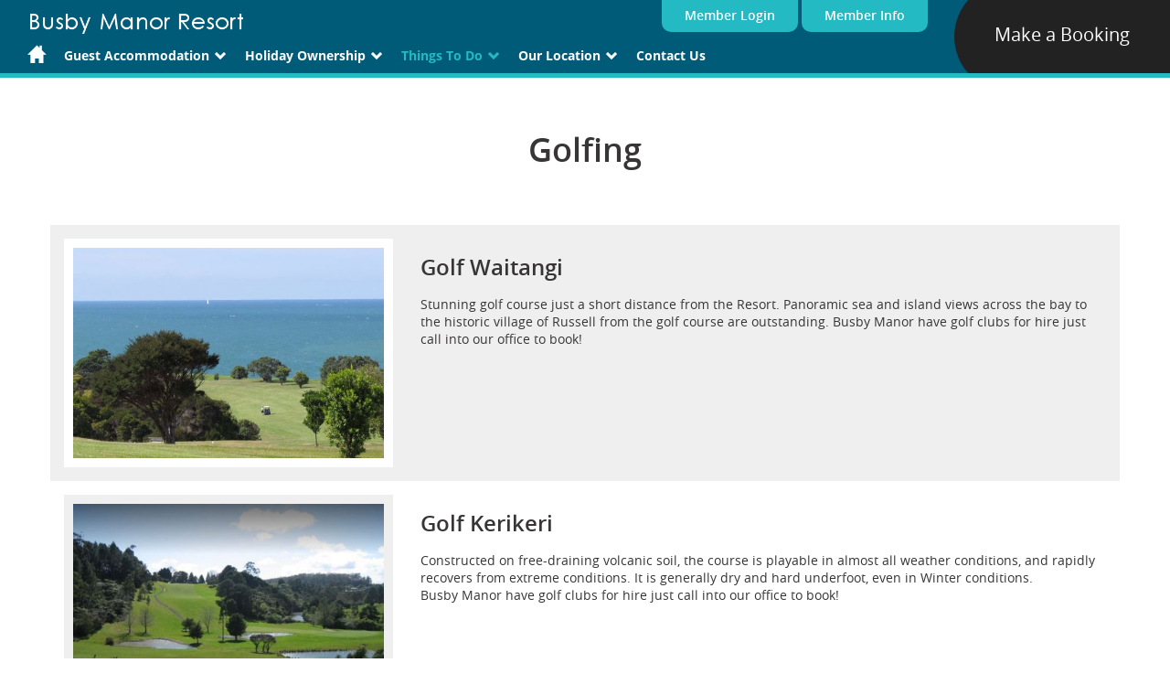

--- FILE ---
content_type: text/html; charset=UTF-8
request_url: https://www.busbymanor.co.nz/things-to-do/2016-02-16-131207
body_size: 4702
content:
<!DOCTYPE html>
<!--[if lt IE 7]><html class="no-js ie lt-ie9 lt-ie8 lt-ie7"> <![endif]-->
<!--[if IE 7]><html class="no-js ie lt-ie9 lt-ie8"> <![endif]-->
<!--[if IE 8]><html class="no-js ie lt-ie9"> <![endif]-->
<!--[if IE 9]><html class="no-js ie ie9"> <![endif]-->
<!--[if gt IE 9]><!--> <html class="no-js"> <!--<![endif]-->
<head>
    <meta charset="utf-8">
    <meta http-equiv="X-UA-Compatible" content="IE=edge">
    <title>Golf Courses</title>
    <meta property="og:url" content="https://www.busbymanor.co.nz/" />
    <meta property="og:title" content="" />
    <meta property="og:description" content="paihia accommodation close to golf courses at Carrington Kerikeri Okaihau Waitangi and Kauri Cliffs" />
    <meta property="og:image" content="" />
    <meta name="description" content="paihia accommodation close to golf courses at Carrington Kerikeri Okaihau Waitangi and Kauri Cliffs">
    <meta name="robots" content="all">
	<meta name="googlebot" content="all">
    <meta name="author" content="Tomahawk">
    <meta name="HandheldFriendly" content="True">
    <meta name="MobileOptimized" content="320">
    <meta name="viewport" content="width=device-width, initial-scale=1.0, maximum-scale=1.0, minimum-scale=1.0, user-scalable=no">
    <meta http-equiv="cleartype" content="on">
    <link rel="shortcut icon" href="/favicon.ico?v=1727692578">
    <link rel="stylesheet" href="/assets/css/main.css?v=1711314393">
    <script src="/assets/js/libs/modernizr-2.8.3.min.js?v=1450797238"></script>
    
    
    <!-- Google Tag Manager -->
<script>(function(w,d,s,l,i){w[l]=w[l]||[];w[l].push({'gtm.start':
new Date().getTime(),event:'gtm.js'});var f=d.getElementsByTagName(s)[0],
j=d.createElement(s),dl=l!='dataLayer'?'&l='+l:'';j.async=true;j.src=
'https://www.googletagmanager.com/gtm.js?id='+i+dl;f.parentNode.insertBefore(j,f);
})(window,document,'script','dataLayer','GTM-KP6NFM8');</script>
<!-- End Google Tag Manager -->
</head>
<body>
    <!-- Google Tag Manager (noscript) -->
<noscript><iframe src="https://www.googletagmanager.com/ns.html?id=GTM-KP6NFM8"
height="0" width="0" style="display:none;visibility:hidden"></iframe></noscript>
<!-- End Google Tag Manager (noscript) -->
    
    <div class="test"></div>
    <div id="fb-root"></div>
    <script>
    (function(d, s, id) {var js, fjs = d.getElementsByTagName(s)[0];if (d.getElementById(id)) return; js = d.createElement(s); js.id = id; js.src = "//connect.facebook.net/en_US/sdk.js#xfbml=1&version=v2.5&appId=1482323582016392"; fjs.parentNode.insertBefore(js, fjs);}(document, 'script', 'facebook-jssdk'));
    </script>
    <header id="primary-header">
        <div class="upper">
            <div class="container-fluid">
                <div class="row">
                    <div class="col-xs-12 col-md-8 col-md-push-4 col-lg-9 col-lg-push-3">
                        <div class="to-right">
                            <a href="#primary-nav" class="nav-toggle"><span></span></a>
                            <div class="visible-md-inline-block visible-lg-inline-block visible-xs-inline-block visible-sm-inline-block">
                                <a href="https://busbymanor.viewpointweb.com/members/logon" class="btn member-login">Member Login</a>
                                <a href="/holiday-ownership/member-info" class="btn hidden-xs hidden-sm">Member Info</a>
                            </div>
                            <span class="book-wrap">
                                <a href="https://busbymanor.viewpointweb.com/search" class="btn book booking-ga" data-event-category="Make a Booking" data-event-label="" data-event-action="Click" >Make a Booking</a>
                            </span>
                        </div>
                    </div>
                    <div class="col-xs-12 col-md-4 col-md-pull-8 col-lg-3 col-lg-pull-9">
                        <a href="/" class="logo" title="Busby Manor Resort"></a>
                    </div>
                </div>
            </div>
        </div>
        <div class="lower">
            <div class="container-fluid">
                <div class="row">
                    <div class="col-xs-12">
                        <nav id="primary-nav">
                            <ul><li><a href="/" title="Waterfront Accommodation in Paihia | Busby Manor Resort"><i class="glyphicons glyphicons-home home-ico"></i></a></li><li class="has-menu"><a href="/guest-accommodation" title="Paihia Waterfront Apartment Accommodation, Bay of Islands">Guest Accommodation<i class="glyphicons glyphicons-chevron-down hidden-xs hidden-sm"></i></a><i class="glyphicons glyphicons-chevron-down toggle-sub-nav"></i><ul class="sub-nav"><ul><li><a href="/guest-accommodation/one-bedroom" title="One Bedroom Unit | Busby Manor, Paihia">One Bedroom</a></li><li><a href="/guest-accommodation/2016-02-11-153538" title="One Bedroom Apartment with Tiltaway bed in Paihia">One Bedroom with Tiltaway Bed</a></li><li><a href="/guest-accommodation/two-bedroom" title="Two Bedroom Apartment | Busby Manor, Paihia">Two Bedroom</a></li><li><a href="/guest-accommodation/2016-02-11-153435" title="Two Bedroom accessible apartment">Two Bedroom Accessible Unit</a></li><li><a href="/guest-accommodation/suite" title="ay of Islands Luxury Accommodation">Suite</a></li></ul></ul></li><li class="has-menu"><a href="/holiday-ownership" title="Paihia Timeshare, Bay of Islands NZ | Busby Manor Apartments">Holiday Ownership<i class="glyphicons glyphicons-chevron-down hidden-xs hidden-sm"></i></a><i class="glyphicons glyphicons-chevron-down toggle-sub-nav"></i><ul class="sub-nav"><li><a href="/holiday-ownership/member-info" title="Member Info | Busby Manor">Member Info</a></li></ul></li><li class="active has-menu"><a href="/things-to-do" title="Things To Do in Paihia, Bay of Islands NZ">Things To Do<i class="glyphicons glyphicons-chevron-down hidden-xs hidden-sm"></i></a><i class="glyphicons glyphicons-chevron-down toggle-sub-nav"></i><ul class="sub-nav"><ul><li><a href="/things-to-do/2019-03-27-111410" title="Things to do">Online Booking Specials</a></li><li><a href="/things-to-do/on-the-water" title="On The Water">On The Water</a></li><li><a href="/things-to-do/adventure" title="Adventure in the Bay of Islands">Adventure</a></li><li><a href="/things-to-do/nature-walks" title="Nature & Walks in the Bay of Islands">Nature & Walks</a></li><li><a href="/things-to-do/food-wine" title="Paihia dining  in the Bay of Islands">Food & wine</a></li><li><a href="/things-to-do/2016-02-16-131207" title="Golf Courses">Golfing</a></li><li><a href="/things-to-do/culture-and-history" title="Culture & History in the Bay of Islands">Culture & History</a></li></ul></ul></li><li class="has-menu"><a href="/our-location" title="Waterfront Apartment Accommodation in Paihia, Bay of Islands">Our Location<i class="glyphicons glyphicons-chevron-down hidden-xs hidden-sm"></i></a><i class="glyphicons glyphicons-chevron-down toggle-sub-nav"></i><ul class="sub-nav"><li><a href="/our-location/gallery" title="Gallery of Busby Manor Resort - waterfront accommodation in Paihia">Gallery</a></li><li><a href="/our-location/testimonials" title="Testimonials">Testimonials</a></li></ul></li><li><a href="/contact-us" title="Paihia Waterfront Accommodation & Timeshare | Busby Manor">Contact Us</a></li></ul>
                        </nav>
                    </div>
                </div>
            </div>
        </div>
    </header>
    <div class="push"></div>
    
    
    <main id="main">
        <div class="container">
            <div class="row">
                <div class="col-xs-12">
                    <h1>Golfing</h1>
                    
                    
                </div>
            </div>
        </div>
        <div id="content">
            <div class="container">
                			
			<div class="things-wrap">
				
				<div class="row">
					<div class="col-xs-12">
						<div class="item">
							<div class="row">
								<div class="col-xs-12 col-sm-4">
									<div class="img" style="background-image:url(/uploads/2017/07/img-59605773c0f19.jpg);"></div>	
								</div>
								<div class="col-xs-12 col-sm-8">
									<h3>Golf Waitangi</h3>
									<p></p>
									<div class="details">
										
										
									</div>
									<p><p>Stunning golf course just a short distance from the Resort.&nbsp;Panoramic sea and island views across the bay to the historic village of Russell from the golf course are outstanding.&nbsp;Busby Manor have golf clubs for hire just call into our office to book!</p></p>
								</div>
							</div>
						</div>
					</div>
				</div>
				<div class="row">
					<div class="col-xs-12">
						<div class="item">
							<div class="row">
								<div class="col-xs-12 col-sm-4">
									<div class="img" style="background-image:url(/uploads/2017/07/img-596057e6d4881.jpg);"></div>	
								</div>
								<div class="col-xs-12 col-sm-8">
									<h3>Golf Kerikeri</h3>
									<p></p>
									<div class="details">
										
										
									</div>
									<p><p>Constructed on free-draining volcanic soil, the course is playable in&nbsp;almost all weather conditions, and rapidly recovers from extreme conditions. It&nbsp;is generally dry and hard underfoot, even in Winter conditions.<br />
Busby Manor have golf clubs for hire just call into our office to book!</p></p>
								</div>
							</div>
						</div>
					</div>
				</div>
				<div class="row">
					<div class="col-xs-12">
						<div class="item">
							<div class="row">
								<div class="col-xs-12 col-sm-4">
									<div class="img" style="background-image:url(/uploads/2017/07/img-5960582ebc473.jpg);"></div>	
								</div>
								<div class="col-xs-12 col-sm-8">
									<h3>Golf Carrington</h3>
									<p></p>
									<div class="details">
										
										
									</div>
									<p><p>American golf course designer Matt Dye designed the championship-standard 18-hole&nbsp;Carrington Golf Course.&nbsp;</p></p>
								</div>
							</div>
						</div>
					</div>
				</div>
				<div class="row">
					<div class="col-xs-12">
						<div class="item">
							<div class="row">
								<div class="col-xs-12 col-sm-4">
									<div class="img" style="background-image:url(/uploads/2019/08/img-5d5236b1b27ac.jpg);"></div>	
								</div>
								<div class="col-xs-12 col-sm-8">
									<h3>Golf Kauri Cliffs</h3>
									<p></p>
									<div class="details">
										
										
									</div>
									<p><p>Kauri Cliffs is a par 72 championship golf course with ocean views from 15 holes.</p>

<p>Ranked 45 in the world top 100. PGA star Brandt Snedeker called it &quot;Pebble Beach on steroids&quot;.<br />
Best golf resort in Australasia by Golf Digest</p>

<p>Fees can be found here&nbsp;<a href="https://www.robertsonlodges.com/the-lodges/kauri-cliffs/golf">https://www.robertsonlodges.com/the-lodges/kauri-cliffs/golf</a></p></p>
								</div>
							</div>
						</div>
					</div>
				</div>
			</div>
			
            </div>
        </div>
        
        
        
        
<div class="ql-wrap">
				
			<div class="container">
				<div class="row">
					<div class="col-xs-12 text-center">
						<h2><span>What's on offer at Busby Manor</span></h2>
					</div>
				</div>
			</div>
	<div class="container">
		<div class="row">
			<div class="col-xs-12">
				<div class="carousel">
									
				<div class="ql text-center">
					<a class="img" href="/guest-accommodation" style="background-image:url(/uploads/2019/05/img-5cd3580a5ad30.jpg);"></a>
					<h3><a href="/guest-accommodation">Accommodation</a></h3>
					<div class="text">
						<p class="descr">Visit Busby Manor for a relaxing Bay of Islands getaway. We have one and two bedroom apartments with everything you need for your stay.</p>
						<p><a class="btn" href="/guest-accommodation">Explore<i class="glyphicons glyphicons-chevron-right"></i></a></p>
					</div>
				</div>
								
				<div class="ql text-center">
					<a class="img" href="/guest-accommodation/facilities" style="background-image:url(/uploads/2019/05/img-5cd34c1a219f8.jpg);"></a>
					<h3><a href="/guest-accommodation/facilities">Facilities</a></h3>
					<div class="text">
						<p class="descr">Our onsite facilities include open courtyard with outdoor furniture, swimming pool, spa pool, BBQ and sea views.</p>
						<p><a class="btn" href="/guest-accommodation/facilities">Explore<i class="glyphicons glyphicons-chevron-right"></i></a></p>
					</div>
				</div>
								
				<div class="ql text-center">
					<a class="img" href="/holiday-ownership" style="background-image:url(/uploads/2019/05/img-5cd281b8205b4.jpg);"></a>
					<h3><a href="/holiday-ownership">Holiday Ownership</a></h3>
					<div class="text">
						<p class="descr">Purchasing timeshare in Paihia is like buying a share of any other real estate.</p>
						<p><a class="btn" href="/holiday-ownership">Explore<i class="glyphicons glyphicons-chevron-right"></i></a></p>
					</div>
				</div>
				
				</div>
			</div>
		</div>
	</div>
</div>

        
    </main>
    <footer>
        
        <div class="middle">
            <div class="container">
                <div class="row">
                    <div class="col-xs-12 col-sm-5 col-md-4 col-lg-3">
                        
                    </div>
                    <div class="col-xs-12 col-sm-7 col-md-8 col-lg-9">
                        <div class="row">
                            <div class="col-xs-12 col-lg-7">
                            				
				<div class="testm">
					<p class="detail">"Simply refreshing. I came away relaxed and rested.
You can hear the gentle waves breaking in the evening and morning as the beach is across the road. Level wal..."</p>
					<p class="person">silverthistle</p>
					<p><a href="/our-location/testimonials">Read more reviews</a></p>
				</div>
				
                            <div><h4 class="visible-lg-inline">Engage with us</h4><ul class="social"><li><a title="Join us on Facebook" target="_blank" href="https://www.facebook.com/busbymanor"><i class="social social-facebook"></i></a></li><li><a title="Follow us on Instagram" target="_blank" href="https://www.instagram.com/busby_manor/"><i class="social social-instagram"></i></a></li></ul></div>
                            </div>
                            <div class="col-xs-12 col-lg-5">
                                <div class="fb-page" data-href="https://www.facebook.com/busbymanor" data-tabs="timeline" data-height="435" data-small-header="false" data-adapt-container-width="true" data-hide-cover="false" data-show-facepile="false"><div class="fb-xfbml-parse-ignore"><blockquote cite="https://www.facebook.com/busbymanor"><a href="https://www.facebook.com/busbymanor">Busby Manor Paihia Accommodation</a></blockquote></div></div>
                            </div>
                        </div>
                    </div>
                </div>
            </div>
        </div>
        <div class="container">
            <div class="row">
                <div class="col-xs-12">
                    <ul class="badges">
                        <li>
                            <div id="TA_certificateOfExcellence7" class="TA_certificateOfExcellence">
                                <ul id="OQKlS81j55l" class="TA_links dSopjU4">
                                    <li id="6S7RBJ" class="HMwlCnfWHGZ">
                                        <a target="_blank" href="https://www.tripadvisor.co.nz/Hotel_Review-g255110-d2283678-Reviews-Busby_Manor-Paihia_Bay_of_Islands_Northland_Region_North_Island.html">
                                            <img src="https://www.tripadvisor.co.nz/img/cdsi/img2/awards/CoE2017_WidgetAsset-14348-2.png" alt="TripAdvisor" class="widCOEImg" id="CDSWIDCOELOGO"/>
                                        </a>
                                    </li>
                                </ul>
                            </div>
                            <script src="https://www.jscache.com/wejs?wtype=certificateOfExcellence&uniq=7&locationId=2283678&lang=en_NZ&year=2017&display_version=2"></script>
                        </li>
                        <li>
                            <img src="/graphics/RCI-Silver-Crown-Resort.png" alt="RCI Silver Crown Resort logo">
                        </li>
                        <li>
                            <img src="/graphics/RCI-Hospitality-Resort.png" alt="RCI Hospitality logo">
                        </li>
                    </ul>
                </div>
            </div>
        </div>
        <div class="bottom">
            <div class="container">
                <div class="row">
                    <div class="col-xs-12 col-sm-4 col-lg-3">
                        <p>&copy; Copyright 2026. Busby Manor Resort.</p>
                    </div>
                    <div class="col-xs-12 col-sm-8 col-lg-6">
                        <ul>
   <li><a href="/" title="Waterfront Accommodation in Paihia | Busby Manor Resort">Home</a></li><li><a href="/contact-us" title="Paihia Waterfront Accommodation & Timeshare | Busby Manor">Contact Us</a></li>
</ul>

                    </div>
                    <div class="col-xs-12 col-lg-3">
                        <p class="credits">Tourism Websites by <a title="Visit ResBook Website" href="https://www.resbook.com/tourism-websites" rel="external" target="_blank">ResBook</a></p>
                    </div>
                </div>
            </div>
        </div>
    </footer>
    <script> var jsVars = {"globals":{"baseUrl":"https:\/\/www.busbymanor.co.nz","slideshowSpeed":3000},"data":[],"templates":[]}; </script>
    <script src="/assets/js/libs/vendor.js?v=1450797240"></script>
    
    <script async src="/assets/js/main.js?v=1460646132" onload="app.init()"></script>
    
</body>
</html>

--- FILE ---
content_type: text/css
request_url: https://www.busbymanor.co.nz/assets/css/main.css?v=1711314393
body_size: 23445
content:
@charset "UTF-8";
/* ==|======================================================================

/* Author: Tomahawk Brand Management */
/* Styles For: Busby Manor */
/* Date: 15/12/2015 */
/* ======================================================================== */
/* ==| IMPORTED STYLES ==================================================== */
html {
  font-family: sans-serif;
  -ms-text-size-adjust: 100%;
  -webkit-text-size-adjust: 100%;
}

body {
  margin: 0;
}

article,
aside,
details,
figcaption,
figure,
footer,
header,
hgroup,
main,
menu,
nav,
section,
summary {
  display: block;
}

audio,
canvas,
progress,
video {
  display: inline-block;
  vertical-align: baseline;
}

audio:not([controls]) {
  display: none;
  height: 0;
}

[hidden],
template {
  display: none;
}

a {
  background-color: transparent;
}

a:active,
a:hover {
  outline: 0;
}

abbr[title] {
  border-bottom: 1px dotted;
}

b,
strong {
  font-weight: bold;
}

dfn {
  font-style: italic;
}

h1 {
  font-size: 2em;
  margin: 0.67em 0;
}

mark {
  background: #ff0;
  color: #000;
}

small {
  font-size: 80%;
}

sub,
sup {
  font-size: 75%;
  line-height: 0;
  position: relative;
  vertical-align: baseline;
}

sup {
  top: -0.5em;
}

sub {
  bottom: -0.25em;
}

img {
  border: 0;
}

svg:not(:root) {
  overflow: hidden;
}

figure {
  margin: 1em 40px;
}

hr {
  -webkit-box-sizing: content-box;
  -moz-box-sizing: content-box;
  box-sizing: content-box;
  height: 0;
}

pre {
  overflow: auto;
}

code,
kbd,
pre,
samp {
  font-family: monospace, monospace;
  font-size: 1em;
}

button,
input,
optgroup,
select,
textarea {
  color: inherit;
  font: inherit;
  margin: 0;
}

button {
  overflow: visible;
}

button,
select {
  text-transform: none;
}

button,
html input[type=button],
input[type=reset],
input[type=submit] {
  -webkit-appearance: button;
  cursor: pointer;
}

button[disabled],
html input[disabled] {
  cursor: default;
}

button::-moz-focus-inner,
input::-moz-focus-inner {
  border: 0;
  padding: 0;
}

input {
  line-height: normal;
}

input[type=checkbox],
input[type=radio] {
  -webkit-box-sizing: border-box;
  -moz-box-sizing: border-box;
  box-sizing: border-box;
  padding: 0;
}

input[type=number]::-webkit-inner-spin-button,
input[type=number]::-webkit-outer-spin-button {
  height: auto;
}

input[type=search] {
  -webkit-appearance: textfield;
  -webkit-box-sizing: content-box;
  -moz-box-sizing: content-box;
  box-sizing: content-box;
}

input[type=search]::-webkit-search-cancel-button,
input[type=search]::-webkit-search-decoration {
  -webkit-appearance: none;
}

fieldset {
  border: 1px solid #c0c0c0;
  margin: 0 2px;
  padding: 0.35em 0.625em 0.75em;
}

legend {
  border: 0;
  padding: 0;
}

textarea {
  overflow: auto;
}

optgroup {
  font-weight: bold;
}

table {
  border-collapse: collapse;
  border-spacing: 0;
}

td,
th {
  padding: 0;
}

/*! Source: https://github.com/h5bp/html5-boilerplate/blob/master/src/css/main.css */
@media print {
  *,
*:before,
*:after {
    background: transparent !important;
    color: #000 !important;
    -webkit-box-shadow: none !important;
    box-shadow: none !important;
    text-shadow: none !important;
  }

  a,
a:visited {
    text-decoration: underline;
  }

  a[href]:after {
    content: " (" attr(href) ")";
  }

  abbr[title]:after {
    content: " (" attr(title) ")";
  }

  a[href^="#"]:after,
a[href^="javascript:"]:after {
    content: "";
  }

  pre,
blockquote {
    border: 1px solid #999;
    page-break-inside: avoid;
  }

  thead {
    display: table-header-group;
  }

  tr,
img {
    page-break-inside: avoid;
  }

  img {
    max-width: 100% !important;
  }

  p,
h2,
h3 {
    orphans: 3;
    widows: 3;
  }

  h2,
h3 {
    page-break-after: avoid;
  }

  .navbar {
    display: none;
  }

  .btn > .caret,
.dropup > .btn > .caret {
    border-top-color: #000 !important;
  }

  .label {
    border: 1px solid #000;
  }

  .table {
    border-collapse: collapse !important;
  }

  .table td,
.table th {
    background-color: #fff !important;
  }

  .table-bordered th,
.table-bordered td {
    border: 1px solid #ddd !important;
  }
}
* {
  -webkit-box-sizing: border-box;
  -moz-box-sizing: border-box;
  box-sizing: border-box;
}

*:before,
*:after {
  -webkit-box-sizing: border-box;
  -moz-box-sizing: border-box;
  box-sizing: border-box;
}

html {
  font-size: 10px;
  -webkit-tap-highlight-color: rgba(0, 0, 0, 0);
}

body {
  font-family: "Helvetica Neue", Helvetica, Arial, sans-serif;
  font-size: 14px;
  line-height: 1.42857143;
  color: #333333;
  background-color: #ffffff;
}

input,
button,
select,
textarea {
  font-family: inherit;
  font-size: inherit;
  line-height: inherit;
}

a {
  color: #337ab7;
  text-decoration: none;
}

a:hover,
a:focus {
  color: #23527c;
  text-decoration: underline;
}

figure {
  margin: 0;
}

img {
  vertical-align: middle;
}

.img-responsive {
  display: block;
  max-width: 100%;
  height: auto;
}

.img-rounded {
  border-radius: 6px;
}

.img-thumbnail {
  padding: 4px;
  line-height: 1.42857143;
  background-color: #ffffff;
  border: 1px solid #dddddd;
  border-radius: 4px;
  -webkit-transition: all 0.2s ease-in-out;
  -o-transition: all 0.2s ease-in-out;
  transition: all 0.2s ease-in-out;
  display: inline-block;
  max-width: 100%;
  height: auto;
}

.img-circle {
  border-radius: 50%;
}

hr {
  margin-top: 20px;
  margin-bottom: 20px;
  border: 0;
  border-top: 1px solid #eeeeee;
}

.sr-only {
  position: absolute;
  width: 1px;
  height: 1px;
  margin: -1px;
  padding: 0;
  overflow: hidden;
  clip: rect(0, 0, 0, 0);
  border: 0;
}

.sr-only-focusable:active,
.sr-only-focusable:focus {
  position: static;
  width: auto;
  height: auto;
  margin: 0;
  overflow: visible;
  clip: auto;
}

[role=button] {
  cursor: pointer;
}

.container {
  margin-right: auto;
  margin-left: auto;
  padding-left: 15px;
  padding-right: 15px;
}

@media (min-width: 768px) {
  .container {
    width: 750px;
  }
}
@media (min-width: 992px) {
  .container {
    width: 970px;
  }
}
@media (min-width: 1200px) {
  .container {
    width: 1170px;
  }
}
.container-fluid {
  margin-right: auto;
  margin-left: auto;
  padding-left: 15px;
  padding-right: 15px;
}

.row {
  margin-left: -15px;
  margin-right: -15px;
}

.col-xs-1, .col-sm-1, .col-md-1, .col-lg-1, .col-xs-2, .col-sm-2, .col-md-2, .col-lg-2, .col-xs-3, .col-sm-3, .col-md-3, .col-lg-3, .col-xs-4, .col-sm-4, .col-md-4, .col-lg-4, .col-xs-5, .col-sm-5, .col-md-5, .col-lg-5, .col-xs-6, .col-sm-6, .col-md-6, .col-lg-6, .col-xs-7, .col-sm-7, .col-md-7, .col-lg-7, .col-xs-8, .col-sm-8, .col-md-8, .col-lg-8, .col-xs-9, .col-sm-9, .col-md-9, .col-lg-9, .col-xs-10, .col-sm-10, .col-md-10, .col-lg-10, .col-xs-11, .col-sm-11, .col-md-11, .col-lg-11, .col-xs-12, .col-sm-12, .col-md-12, .col-lg-12 {
  position: relative;
  min-height: 1px;
  padding-left: 15px;
  padding-right: 15px;
}

.col-xs-1, .col-xs-2, .col-xs-3, .col-xs-4, .col-xs-5, .col-xs-6, .col-xs-7, .col-xs-8, .col-xs-9, .col-xs-10, .col-xs-11, .col-xs-12 {
  float: left;
}

.col-xs-12 {
  width: 100%;
}

.col-xs-11 {
  width: 91.66666667%;
}

.col-xs-10 {
  width: 83.33333333%;
}

.col-xs-9 {
  width: 75%;
}

.col-xs-8 {
  width: 66.66666667%;
}

.col-xs-7 {
  width: 58.33333333%;
}

.col-xs-6 {
  width: 50%;
}

.col-xs-5 {
  width: 41.66666667%;
}

.col-xs-4 {
  width: 33.33333333%;
}

.col-xs-3 {
  width: 25%;
}

.col-xs-2 {
  width: 16.66666667%;
}

.col-xs-1 {
  width: 8.33333333%;
}

.col-xs-pull-12 {
  right: 100%;
}

.col-xs-pull-11 {
  right: 91.66666667%;
}

.col-xs-pull-10 {
  right: 83.33333333%;
}

.col-xs-pull-9 {
  right: 75%;
}

.col-xs-pull-8 {
  right: 66.66666667%;
}

.col-xs-pull-7 {
  right: 58.33333333%;
}

.col-xs-pull-6 {
  right: 50%;
}

.col-xs-pull-5 {
  right: 41.66666667%;
}

.col-xs-pull-4 {
  right: 33.33333333%;
}

.col-xs-pull-3 {
  right: 25%;
}

.col-xs-pull-2 {
  right: 16.66666667%;
}

.col-xs-pull-1 {
  right: 8.33333333%;
}

.col-xs-pull-0 {
  right: auto;
}

.col-xs-push-12 {
  left: 100%;
}

.col-xs-push-11 {
  left: 91.66666667%;
}

.col-xs-push-10 {
  left: 83.33333333%;
}

.col-xs-push-9 {
  left: 75%;
}

.col-xs-push-8 {
  left: 66.66666667%;
}

.col-xs-push-7 {
  left: 58.33333333%;
}

.col-xs-push-6 {
  left: 50%;
}

.col-xs-push-5 {
  left: 41.66666667%;
}

.col-xs-push-4 {
  left: 33.33333333%;
}

.col-xs-push-3 {
  left: 25%;
}

.col-xs-push-2 {
  left: 16.66666667%;
}

.col-xs-push-1 {
  left: 8.33333333%;
}

.col-xs-push-0 {
  left: auto;
}

.col-xs-offset-12 {
  margin-left: 100%;
}

.col-xs-offset-11 {
  margin-left: 91.66666667%;
}

.col-xs-offset-10 {
  margin-left: 83.33333333%;
}

.col-xs-offset-9 {
  margin-left: 75%;
}

.col-xs-offset-8 {
  margin-left: 66.66666667%;
}

.col-xs-offset-7 {
  margin-left: 58.33333333%;
}

.col-xs-offset-6 {
  margin-left: 50%;
}

.col-xs-offset-5 {
  margin-left: 41.66666667%;
}

.col-xs-offset-4 {
  margin-left: 33.33333333%;
}

.col-xs-offset-3 {
  margin-left: 25%;
}

.col-xs-offset-2 {
  margin-left: 16.66666667%;
}

.col-xs-offset-1 {
  margin-left: 8.33333333%;
}

.col-xs-offset-0 {
  margin-left: 0%;
}

@media (min-width: 768px) {
  .col-sm-1, .col-sm-2, .col-sm-3, .col-sm-4, .col-sm-5, .col-sm-6, .col-sm-7, .col-sm-8, .col-sm-9, .col-sm-10, .col-sm-11, .col-sm-12 {
    float: left;
  }

  .col-sm-12 {
    width: 100%;
  }

  .col-sm-11 {
    width: 91.66666667%;
  }

  .col-sm-10 {
    width: 83.33333333%;
  }

  .col-sm-9 {
    width: 75%;
  }

  .col-sm-8 {
    width: 66.66666667%;
  }

  .col-sm-7 {
    width: 58.33333333%;
  }

  .col-sm-6 {
    width: 50%;
  }

  .col-sm-5 {
    width: 41.66666667%;
  }

  .col-sm-4 {
    width: 33.33333333%;
  }

  .col-sm-3 {
    width: 25%;
  }

  .col-sm-2 {
    width: 16.66666667%;
  }

  .col-sm-1 {
    width: 8.33333333%;
  }

  .col-sm-pull-12 {
    right: 100%;
  }

  .col-sm-pull-11 {
    right: 91.66666667%;
  }

  .col-sm-pull-10 {
    right: 83.33333333%;
  }

  .col-sm-pull-9 {
    right: 75%;
  }

  .col-sm-pull-8 {
    right: 66.66666667%;
  }

  .col-sm-pull-7 {
    right: 58.33333333%;
  }

  .col-sm-pull-6 {
    right: 50%;
  }

  .col-sm-pull-5 {
    right: 41.66666667%;
  }

  .col-sm-pull-4 {
    right: 33.33333333%;
  }

  .col-sm-pull-3 {
    right: 25%;
  }

  .col-sm-pull-2 {
    right: 16.66666667%;
  }

  .col-sm-pull-1 {
    right: 8.33333333%;
  }

  .col-sm-pull-0 {
    right: auto;
  }

  .col-sm-push-12 {
    left: 100%;
  }

  .col-sm-push-11 {
    left: 91.66666667%;
  }

  .col-sm-push-10 {
    left: 83.33333333%;
  }

  .col-sm-push-9 {
    left: 75%;
  }

  .col-sm-push-8 {
    left: 66.66666667%;
  }

  .col-sm-push-7 {
    left: 58.33333333%;
  }

  .col-sm-push-6 {
    left: 50%;
  }

  .col-sm-push-5 {
    left: 41.66666667%;
  }

  .col-sm-push-4 {
    left: 33.33333333%;
  }

  .col-sm-push-3 {
    left: 25%;
  }

  .col-sm-push-2 {
    left: 16.66666667%;
  }

  .col-sm-push-1 {
    left: 8.33333333%;
  }

  .col-sm-push-0 {
    left: auto;
  }

  .col-sm-offset-12 {
    margin-left: 100%;
  }

  .col-sm-offset-11 {
    margin-left: 91.66666667%;
  }

  .col-sm-offset-10 {
    margin-left: 83.33333333%;
  }

  .col-sm-offset-9 {
    margin-left: 75%;
  }

  .col-sm-offset-8 {
    margin-left: 66.66666667%;
  }

  .col-sm-offset-7 {
    margin-left: 58.33333333%;
  }

  .col-sm-offset-6 {
    margin-left: 50%;
  }

  .col-sm-offset-5 {
    margin-left: 41.66666667%;
  }

  .col-sm-offset-4 {
    margin-left: 33.33333333%;
  }

  .col-sm-offset-3 {
    margin-left: 25%;
  }

  .col-sm-offset-2 {
    margin-left: 16.66666667%;
  }

  .col-sm-offset-1 {
    margin-left: 8.33333333%;
  }

  .col-sm-offset-0 {
    margin-left: 0%;
  }
}
@media (min-width: 992px) {
  .col-md-1, .col-md-2, .col-md-3, .col-md-4, .col-md-5, .col-md-6, .col-md-7, .col-md-8, .col-md-9, .col-md-10, .col-md-11, .col-md-12 {
    float: left;
  }

  .col-md-12 {
    width: 100%;
  }

  .col-md-11 {
    width: 91.66666667%;
  }

  .col-md-10 {
    width: 83.33333333%;
  }

  .col-md-9 {
    width: 75%;
  }

  .col-md-8 {
    width: 66.66666667%;
  }

  .col-md-7 {
    width: 58.33333333%;
  }

  .col-md-6 {
    width: 50%;
  }

  .col-md-5 {
    width: 41.66666667%;
  }

  .col-md-4 {
    width: 33.33333333%;
  }

  .col-md-3 {
    width: 25%;
  }

  .col-md-2 {
    width: 16.66666667%;
  }

  .col-md-1 {
    width: 8.33333333%;
  }

  .col-md-pull-12 {
    right: 100%;
  }

  .col-md-pull-11 {
    right: 91.66666667%;
  }

  .col-md-pull-10 {
    right: 83.33333333%;
  }

  .col-md-pull-9 {
    right: 75%;
  }

  .col-md-pull-8 {
    right: 66.66666667%;
  }

  .col-md-pull-7 {
    right: 58.33333333%;
  }

  .col-md-pull-6 {
    right: 50%;
  }

  .col-md-pull-5 {
    right: 41.66666667%;
  }

  .col-md-pull-4 {
    right: 33.33333333%;
  }

  .col-md-pull-3 {
    right: 25%;
  }

  .col-md-pull-2 {
    right: 16.66666667%;
  }

  .col-md-pull-1 {
    right: 8.33333333%;
  }

  .col-md-pull-0 {
    right: auto;
  }

  .col-md-push-12 {
    left: 100%;
  }

  .col-md-push-11 {
    left: 91.66666667%;
  }

  .col-md-push-10 {
    left: 83.33333333%;
  }

  .col-md-push-9 {
    left: 75%;
  }

  .col-md-push-8 {
    left: 66.66666667%;
  }

  .col-md-push-7 {
    left: 58.33333333%;
  }

  .col-md-push-6 {
    left: 50%;
  }

  .col-md-push-5 {
    left: 41.66666667%;
  }

  .col-md-push-4 {
    left: 33.33333333%;
  }

  .col-md-push-3 {
    left: 25%;
  }

  .col-md-push-2 {
    left: 16.66666667%;
  }

  .col-md-push-1 {
    left: 8.33333333%;
  }

  .col-md-push-0 {
    left: auto;
  }

  .col-md-offset-12 {
    margin-left: 100%;
  }

  .col-md-offset-11 {
    margin-left: 91.66666667%;
  }

  .col-md-offset-10 {
    margin-left: 83.33333333%;
  }

  .col-md-offset-9 {
    margin-left: 75%;
  }

  .col-md-offset-8 {
    margin-left: 66.66666667%;
  }

  .col-md-offset-7 {
    margin-left: 58.33333333%;
  }

  .col-md-offset-6 {
    margin-left: 50%;
  }

  .col-md-offset-5 {
    margin-left: 41.66666667%;
  }

  .col-md-offset-4 {
    margin-left: 33.33333333%;
  }

  .col-md-offset-3 {
    margin-left: 25%;
  }

  .col-md-offset-2 {
    margin-left: 16.66666667%;
  }

  .col-md-offset-1 {
    margin-left: 8.33333333%;
  }

  .col-md-offset-0 {
    margin-left: 0%;
  }
}
@media (min-width: 1200px) {
  .col-lg-1, .col-lg-2, .col-lg-3, .col-lg-4, .col-lg-5, .col-lg-6, .col-lg-7, .col-lg-8, .col-lg-9, .col-lg-10, .col-lg-11, .col-lg-12 {
    float: left;
  }

  .col-lg-12 {
    width: 100%;
  }

  .col-lg-11 {
    width: 91.66666667%;
  }

  .col-lg-10 {
    width: 83.33333333%;
  }

  .col-lg-9 {
    width: 75%;
  }

  .col-lg-8 {
    width: 66.66666667%;
  }

  .col-lg-7 {
    width: 58.33333333%;
  }

  .col-lg-6 {
    width: 50%;
  }

  .col-lg-5 {
    width: 41.66666667%;
  }

  .col-lg-4 {
    width: 33.33333333%;
  }

  .col-lg-3 {
    width: 25%;
  }

  .col-lg-2 {
    width: 16.66666667%;
  }

  .col-lg-1 {
    width: 8.33333333%;
  }

  .col-lg-pull-12 {
    right: 100%;
  }

  .col-lg-pull-11 {
    right: 91.66666667%;
  }

  .col-lg-pull-10 {
    right: 83.33333333%;
  }

  .col-lg-pull-9 {
    right: 75%;
  }

  .col-lg-pull-8 {
    right: 66.66666667%;
  }

  .col-lg-pull-7 {
    right: 58.33333333%;
  }

  .col-lg-pull-6 {
    right: 50%;
  }

  .col-lg-pull-5 {
    right: 41.66666667%;
  }

  .col-lg-pull-4 {
    right: 33.33333333%;
  }

  .col-lg-pull-3 {
    right: 25%;
  }

  .col-lg-pull-2 {
    right: 16.66666667%;
  }

  .col-lg-pull-1 {
    right: 8.33333333%;
  }

  .col-lg-pull-0 {
    right: auto;
  }

  .col-lg-push-12 {
    left: 100%;
  }

  .col-lg-push-11 {
    left: 91.66666667%;
  }

  .col-lg-push-10 {
    left: 83.33333333%;
  }

  .col-lg-push-9 {
    left: 75%;
  }

  .col-lg-push-8 {
    left: 66.66666667%;
  }

  .col-lg-push-7 {
    left: 58.33333333%;
  }

  .col-lg-push-6 {
    left: 50%;
  }

  .col-lg-push-5 {
    left: 41.66666667%;
  }

  .col-lg-push-4 {
    left: 33.33333333%;
  }

  .col-lg-push-3 {
    left: 25%;
  }

  .col-lg-push-2 {
    left: 16.66666667%;
  }

  .col-lg-push-1 {
    left: 8.33333333%;
  }

  .col-lg-push-0 {
    left: auto;
  }

  .col-lg-offset-12 {
    margin-left: 100%;
  }

  .col-lg-offset-11 {
    margin-left: 91.66666667%;
  }

  .col-lg-offset-10 {
    margin-left: 83.33333333%;
  }

  .col-lg-offset-9 {
    margin-left: 75%;
  }

  .col-lg-offset-8 {
    margin-left: 66.66666667%;
  }

  .col-lg-offset-7 {
    margin-left: 58.33333333%;
  }

  .col-lg-offset-6 {
    margin-left: 50%;
  }

  .col-lg-offset-5 {
    margin-left: 41.66666667%;
  }

  .col-lg-offset-4 {
    margin-left: 33.33333333%;
  }

  .col-lg-offset-3 {
    margin-left: 25%;
  }

  .col-lg-offset-2 {
    margin-left: 16.66666667%;
  }

  .col-lg-offset-1 {
    margin-left: 8.33333333%;
  }

  .col-lg-offset-0 {
    margin-left: 0%;
  }
}
fieldset {
  padding: 0;
  margin: 0;
  border: 0;
  min-width: 0;
}

legend {
  display: block;
  width: 100%;
  padding: 0;
  margin-bottom: 20px;
  font-size: 21px;
  line-height: inherit;
  color: #333333;
  border: 0;
  border-bottom: 1px solid #e5e5e5;
}

label {
  display: inline-block;
  max-width: 100%;
  margin-bottom: 5px;
  font-weight: bold;
}

input[type=search] {
  -webkit-box-sizing: border-box;
  -moz-box-sizing: border-box;
  box-sizing: border-box;
}

input[type=radio],
input[type=checkbox] {
  margin: 4px 0 0;
  margin-top: 1px \9 ;
  line-height: normal;
}

input[type=file] {
  display: block;
}

input[type=range] {
  display: block;
  width: 100%;
}

select[multiple],
select[size] {
  height: auto;
}

output {
  display: block;
  padding-top: 7px;
  font-size: 14px;
  line-height: 1.42857143;
  color: #555555;
}

.form-control {
  display: block;
  width: 100%;
  height: 34px;
  padding: 6px 12px;
  font-size: 14px;
  line-height: 1.42857143;
  color: #004181;
  background-color: #ffffff;
  background-image: none;
  border: 1px solid #006F93;
}

.form-control::-moz-placeholder {
  color: #004181;
  opacity: 1;
}

.form-control:-ms-input-placeholder {
  color: #004181;
}

.form-control::-webkit-input-placeholder {
  color: #004181;
}

.form-control:focus::-moz-placeholder {
  opacity: 0;
}

.form-control:focus:-ms-input-placeholder {
  opacity: 0;
}

.form-control:focus::-webkit-input-placeholder {
  opacity: 0;
}

.form-control[disabled],
.form-control[readonly],
fieldset[disabled] .form-control {
  opacity: 1;
}

.form-control[disabled],
fieldset[disabled] .form-control {
  cursor: not-allowed;
}

textarea.form-control {
  height: auto;
}

input[type=search] {
  -webkit-appearance: none;
}

@media screen and (-webkit-min-device-pixel-ratio: 0) {
  input[type=date].form-control,
input[type=time].form-control,
input[type=datetime-local].form-control,
input[type=month].form-control {
    line-height: 34px;
  }

  input[type=date].input-sm,
input[type=time].input-sm,
input[type=datetime-local].input-sm,
input[type=month].input-sm,
.input-group-sm input[type=date],
.input-group-sm input[type=time],
.input-group-sm input[type=datetime-local],
.input-group-sm input[type=month] {
    line-height: 30px;
  }

  input[type=date].input-lg,
input[type=time].input-lg,
input[type=datetime-local].input-lg,
input[type=month].input-lg,
.input-group-lg input[type=date],
.input-group-lg input[type=time],
.input-group-lg input[type=datetime-local],
.input-group-lg input[type=month] {
    line-height: 46px;
  }
}
.form-group {
  margin-bottom: 15px;
}

.radio,
.checkbox {
  position: relative;
  display: block;
  margin-top: 10px;
  margin-bottom: 10px;
}

.radio label,
.checkbox label {
  min-height: 20px;
  padding-left: 20px;
  margin-bottom: 0;
  font-weight: normal;
  cursor: pointer;
}

.radio input[type=radio],
.radio-inline input[type=radio],
.checkbox input[type=checkbox],
.checkbox-inline input[type=checkbox] {
  position: absolute;
  margin-left: -20px;
  margin-top: 4px \9 ;
}

.radio + .radio,
.checkbox + .checkbox {
  margin-top: -5px;
}

.radio-inline,
.checkbox-inline {
  position: relative;
  display: inline-block;
  padding-left: 20px;
  margin-bottom: 0;
  vertical-align: middle;
  font-weight: normal;
  cursor: pointer;
}

.radio-inline + .radio-inline,
.checkbox-inline + .checkbox-inline {
  margin-top: 0;
  margin-left: 10px;
}

input[type=radio][disabled],
input[type=checkbox][disabled],
input[type=radio].disabled,
input[type=checkbox].disabled,
fieldset[disabled] input[type=radio],
fieldset[disabled] input[type=checkbox] {
  cursor: not-allowed;
}

.radio-inline.disabled,
.checkbox-inline.disabled,
fieldset[disabled] .radio-inline,
fieldset[disabled] .checkbox-inline {
  cursor: not-allowed;
}

.radio.disabled label,
.checkbox.disabled label,
fieldset[disabled] .radio label,
fieldset[disabled] .checkbox label {
  cursor: not-allowed;
}

.form-control-static {
  padding-top: 7px;
  padding-bottom: 7px;
  margin-bottom: 0;
  min-height: 34px;
}

.form-control-static.input-lg,
.form-control-static.input-sm {
  padding-left: 0;
  padding-right: 0;
}

.input-sm {
  height: 30px;
  padding: 5px 10px;
  font-size: 12px;
  line-height: 1.5;
  border-radius: 3px;
}

select.input-sm {
  height: 30px;
  line-height: 30px;
}

textarea.input-sm,
select[multiple].input-sm {
  height: auto;
}

.form-group-sm .form-control {
  height: 30px;
  padding: 5px 10px;
  font-size: 12px;
  line-height: 1.5;
  border-radius: 3px;
}

.form-group-sm select.form-control {
  height: 30px;
  line-height: 30px;
}

.form-group-sm textarea.form-control,
.form-group-sm select[multiple].form-control {
  height: auto;
}

.form-group-sm .form-control-static {
  height: 30px;
  min-height: 32px;
  padding: 6px 10px;
  font-size: 12px;
  line-height: 1.5;
}

.input-lg {
  height: 46px;
  padding: 10px 16px;
  font-size: 18px;
  line-height: 1.3333333;
  border-radius: 6px;
}

select.input-lg {
  height: 46px;
  line-height: 46px;
}

textarea.input-lg,
select[multiple].input-lg {
  height: auto;
}

.form-group-lg .form-control {
  height: 46px;
  padding: 10px 16px;
  font-size: 18px;
  line-height: 1.3333333;
  border-radius: 6px;
}

.form-group-lg select.form-control {
  height: 46px;
  line-height: 46px;
}

.form-group-lg textarea.form-control,
.form-group-lg select[multiple].form-control {
  height: auto;
}

.form-group-lg .form-control-static {
  height: 46px;
  min-height: 38px;
  padding: 11px 16px;
  font-size: 18px;
  line-height: 1.3333333;
}

.has-feedback {
  position: relative;
}

.has-feedback .form-control {
  padding-right: 42.5px;
}

.form-control-feedback {
  position: absolute;
  top: 0;
  right: 0;
  z-index: 2;
  display: block;
  width: 34px;
  height: 34px;
  line-height: 34px;
  text-align: center;
  pointer-events: none;
}

.input-lg + .form-control-feedback,
.input-group-lg + .form-control-feedback,
.form-group-lg .form-control + .form-control-feedback {
  width: 46px;
  height: 46px;
  line-height: 46px;
}

.input-sm + .form-control-feedback,
.input-group-sm + .form-control-feedback,
.form-group-sm .form-control + .form-control-feedback {
  width: 30px;
  height: 30px;
  line-height: 30px;
}

.has-success .help-block,
.has-success .control-label,
.has-success .radio,
.has-success .checkbox,
.has-success .radio-inline,
.has-success .checkbox-inline,
.has-success.radio label,
.has-success.checkbox label,
.has-success.radio-inline label,
.has-success.checkbox-inline label {
  color: #3c763d;
}

.has-success .form-control {
  border-color: #3c763d;
  -webkit-box-shadow: inset 0 1px 1px rgba(0, 0, 0, 0.075);
  box-shadow: inset 0 1px 1px rgba(0, 0, 0, 0.075);
}

.has-success .form-control:focus {
  border-color: #2b542c;
  -webkit-box-shadow: inset 0 1px 1px rgba(0, 0, 0, 0.075), 0 0 6px #67b168;
  box-shadow: inset 0 1px 1px rgba(0, 0, 0, 0.075), 0 0 6px #67b168;
}

.has-success .input-group-addon {
  color: #3c763d;
  border-color: #3c763d;
  background-color: #dff0d8;
}

.has-success .form-control-feedback {
  color: #3c763d;
}

.has-warning .help-block,
.has-warning .control-label,
.has-warning .radio,
.has-warning .checkbox,
.has-warning .radio-inline,
.has-warning .checkbox-inline,
.has-warning.radio label,
.has-warning.checkbox label,
.has-warning.radio-inline label,
.has-warning.checkbox-inline label {
  color: #8a6d3b;
}

.has-warning .form-control {
  border-color: #8a6d3b;
  -webkit-box-shadow: inset 0 1px 1px rgba(0, 0, 0, 0.075);
  box-shadow: inset 0 1px 1px rgba(0, 0, 0, 0.075);
}

.has-warning .form-control:focus {
  border-color: #66512c;
  -webkit-box-shadow: inset 0 1px 1px rgba(0, 0, 0, 0.075), 0 0 6px #c0a16b;
  box-shadow: inset 0 1px 1px rgba(0, 0, 0, 0.075), 0 0 6px #c0a16b;
}

.has-warning .input-group-addon {
  color: #8a6d3b;
  border-color: #8a6d3b;
  background-color: #fcf8e3;
}

.has-warning .form-control-feedback {
  color: #8a6d3b;
}

.has-error .help-block,
.has-error .control-label,
.has-error .radio,
.has-error .checkbox,
.has-error .radio-inline,
.has-error .checkbox-inline,
.has-error.radio label,
.has-error.checkbox label,
.has-error.radio-inline label,
.has-error.checkbox-inline label {
  color: #a94442;
}

.has-error .form-control {
  border-color: #a94442;
  -webkit-box-shadow: inset 0 1px 1px rgba(0, 0, 0, 0.075);
  box-shadow: inset 0 1px 1px rgba(0, 0, 0, 0.075);
}

.has-error .form-control:focus {
  border-color: #843534;
  -webkit-box-shadow: inset 0 1px 1px rgba(0, 0, 0, 0.075), 0 0 6px #ce8483;
  box-shadow: inset 0 1px 1px rgba(0, 0, 0, 0.075), 0 0 6px #ce8483;
}

.has-error .input-group-addon {
  color: #a94442;
  border-color: #a94442;
  background-color: #f2dede;
}

.has-error .form-control-feedback {
  color: #a94442;
}

.has-feedback label ~ .form-control-feedback {
  top: 25px;
}

.has-feedback label.sr-only ~ .form-control-feedback {
  top: 0;
}

.help-block {
  display: block;
  margin-top: 5px;
  margin-bottom: 10px;
  color: #737373;
}

@media (min-width: 768px) {
  .form-inline .form-group {
    display: inline-block;
    margin-bottom: 0;
    vertical-align: middle;
  }

  .form-inline .form-control {
    display: inline-block;
    width: auto;
    vertical-align: middle;
  }

  .form-inline .form-control-static {
    display: inline-block;
  }

  .form-inline .input-group {
    display: inline-table;
    vertical-align: middle;
  }

  .form-inline .input-group .input-group-addon,
.form-inline .input-group .input-group-btn,
.form-inline .input-group .form-control {
    width: auto;
  }

  .form-inline .input-group > .form-control {
    width: 100%;
  }

  .form-inline .control-label {
    margin-bottom: 0;
    vertical-align: middle;
  }

  .form-inline .radio,
.form-inline .checkbox {
    display: inline-block;
    margin-top: 0;
    margin-bottom: 0;
    vertical-align: middle;
  }

  .form-inline .radio label,
.form-inline .checkbox label {
    padding-left: 0;
  }

  .form-inline .radio input[type=radio],
.form-inline .checkbox input[type=checkbox] {
    position: relative;
    margin-left: 0;
  }

  .form-inline .has-feedback .form-control-feedback {
    top: 0;
  }
}
.form-horizontal .radio,
.form-horizontal .checkbox,
.form-horizontal .radio-inline,
.form-horizontal .checkbox-inline {
  margin-top: 0;
  margin-bottom: 0;
  padding-top: 7px;
}

.form-horizontal .radio,
.form-horizontal .checkbox {
  min-height: 27px;
}

.form-horizontal .form-group {
  margin-left: -15px;
  margin-right: -15px;
}

@media (min-width: 768px) {
  .form-horizontal .control-label {
    text-align: right;
    margin-bottom: 0;
    padding-top: 7px;
  }
}
.form-horizontal .has-feedback .form-control-feedback {
  right: 15px;
}

@media (min-width: 768px) {
  .form-horizontal .form-group-lg .control-label {
    padding-top: 14.333333px;
    font-size: 18px;
  }
}
@media (min-width: 768px) {
  .form-horizontal .form-group-sm .control-label {
    padding-top: 6px;
    font-size: 12px;
  }
}
.input-group {
  position: relative;
  display: table;
  border-collapse: separate;
}

.input-group[class*=col-] {
  float: none;
  padding-left: 0;
  padding-right: 0;
}

.input-group .form-control {
  position: relative;
  z-index: 2;
  float: left;
  width: 100%;
  margin-bottom: 0;
}

.input-group-lg > .form-control,
.input-group-lg > .input-group-addon,
.input-group-lg > .input-group-btn > .btn {
  height: 46px;
  padding: 10px 16px;
  font-size: 18px;
  line-height: 1.3333333;
}

select.input-group-lg > .form-control,
select.input-group-lg > .input-group-addon,
select.input-group-lg > .input-group-btn > .btn {
  height: 46px;
  line-height: 46px;
}

textarea.input-group-lg > .form-control,
textarea.input-group-lg > .input-group-addon,
textarea.input-group-lg > .input-group-btn > .btn,
select[multiple].input-group-lg > .form-control,
select[multiple].input-group-lg > .input-group-addon,
select[multiple].input-group-lg > .input-group-btn > .btn {
  height: auto;
}

.input-group-sm > .form-control,
.input-group-sm > .input-group-addon,
.input-group-sm > .input-group-btn > .btn {
  height: 30px;
  padding: 5px 10px;
  font-size: 12px;
  line-height: 1.5;
}

select.input-group-sm > .form-control,
select.input-group-sm > .input-group-addon,
select.input-group-sm > .input-group-btn > .btn {
  height: 30px;
  line-height: 30px;
}

textarea.input-group-sm > .form-control,
textarea.input-group-sm > .input-group-addon,
textarea.input-group-sm > .input-group-btn > .btn,
select[multiple].input-group-sm > .form-control,
select[multiple].input-group-sm > .input-group-addon,
select[multiple].input-group-sm > .input-group-btn > .btn {
  height: auto;
}

.input-group-addon,
.input-group-btn,
.input-group .form-control {
  display: table-cell;
}

.input-group-addon:not(:first-child):not(:last-child),
.input-group-btn:not(:first-child):not(:last-child),
.input-group .form-control:not(:first-child):not(:last-child) {
  border-radius: 0;
}

.input-group-addon,
.input-group-btn {
  width: 1%;
  white-space: nowrap;
  vertical-align: middle;
}

.input-group-addon {
  padding: 5px 12px;
  font-size: 20px;
  font-weight: normal;
  line-height: 1;
  text-align: center;
  color: #d6d6d6;
  border: 1px solid #d6d6d6;
  background-color: transparent;
}

.input-group-addon.input-sm {
  padding: 5px 10px;
  font-size: 12px;
}

.input-group-addon.input-lg {
  padding: 10px 16px;
  font-size: 18px;
}

.input-group-addon input[type=radio],
.input-group-addon input[type=checkbox] {
  margin-top: 0;
}

.input-group .form-control:first-child,
.input-group-addon:first-child,
.input-group-btn:first-child > .btn,
.input-group-btn:first-child > .btn-group > .btn,
.input-group-btn:first-child > .dropdown-toggle,
.input-group-btn:last-child > .btn:not(:last-child):not(.dropdown-toggle),
.input-group-btn:last-child > .btn-group:not(:last-child) > .btn {
  border-bottom-right-radius: 0;
  border-top-right-radius: 0;
}

.input-group-addon:first-child {
  border-right: 0;
}

.input-group-addon:last-child {
  border-left: 0;
}

.input-group-btn {
  position: relative;
  font-size: 0;
  white-space: nowrap;
}

.input-group-btn > .btn {
  position: relative;
}

.input-group-btn > .btn + .btn {
  margin-left: -1px;
}

.input-group-btn > .btn:hover,
.input-group-btn > .btn:focus,
.input-group-btn > .btn:active {
  z-index: 2;
}

.input-group-btn:first-child > .btn,
.input-group-btn:first-child > .btn-group {
  margin-right: -1px;
}

.input-group-btn:last-child > .btn,
.input-group-btn:last-child > .btn-group {
  z-index: 2;
  margin-left: -1px;
}

.clearfix:before,
.clearfix:after,
.container:before,
.container:after,
.container-fluid:before,
.container-fluid:after,
.row:before,
.row:after,
.form-horizontal .form-group:before,
.form-horizontal .form-group:after {
  content: " ";
  display: table;
}

.clearfix:after,
.container:after,
.container-fluid:after,
.row:after,
.form-horizontal .form-group:after {
  clear: both;
}

.center-block {
  display: block;
  margin-left: auto;
  margin-right: auto;
}

.pull-right {
  float: right !important;
}

.pull-left {
  float: left !important;
}

.hide {
  display: none !important;
}

.show {
  display: block !important;
}

.invisible {
  visibility: hidden;
}

.text-hide {
  font: 0/0 a;
  color: transparent;
  text-shadow: none;
  background-color: transparent;
  border: 0;
}

.hidden {
  display: none !important;
}

.affix {
  position: fixed;
}

@-ms-viewport {
  width: device-width;
}
.visible-xs,
.visible-sm,
.visible-md,
.visible-lg {
  display: none !important;
}

.visible-xs-block,
.visible-xs-inline,
.visible-xs-inline-block,
.visible-sm-block,
.visible-sm-inline,
.visible-sm-inline-block,
.visible-md-block,
.visible-md-inline,
.visible-md-inline-block,
.visible-lg-block,
.visible-lg-inline,
.visible-lg-inline-block {
  display: none !important;
}

@media (max-width: 767px) {
  .visible-xs {
    display: block !important;
  }

  table.visible-xs {
    display: table !important;
  }

  tr.visible-xs {
    display: table-row !important;
  }

  th.visible-xs,
td.visible-xs {
    display: table-cell !important;
  }
}
@media (max-width: 767px) {
  .visible-xs-block {
    display: block !important;
  }
}
@media (max-width: 767px) {
  .visible-xs-inline {
    display: inline !important;
  }
}
@media (max-width: 767px) {
  .visible-xs-inline-block {
    display: inline-block !important;
  }
}
@media (min-width: 768px) and (max-width: 991px) {
  .visible-sm {
    display: block !important;
  }

  table.visible-sm {
    display: table !important;
  }

  tr.visible-sm {
    display: table-row !important;
  }

  th.visible-sm,
td.visible-sm {
    display: table-cell !important;
  }
}
@media (min-width: 768px) and (max-width: 991px) {
  .visible-sm-block {
    display: block !important;
  }
}
@media (min-width: 768px) and (max-width: 991px) {
  .visible-sm-inline {
    display: inline !important;
  }
}
@media (min-width: 768px) and (max-width: 991px) {
  .visible-sm-inline-block {
    display: inline-block !important;
  }
}
@media (min-width: 992px) and (max-width: 1199px) {
  .visible-md {
    display: block !important;
  }

  table.visible-md {
    display: table !important;
  }

  tr.visible-md {
    display: table-row !important;
  }

  th.visible-md,
td.visible-md {
    display: table-cell !important;
  }
}
@media (min-width: 992px) and (max-width: 1199px) {
  .visible-md-block {
    display: block !important;
  }
}
@media (min-width: 992px) and (max-width: 1199px) {
  .visible-md-inline {
    display: inline !important;
  }
}
@media (min-width: 992px) and (max-width: 1199px) {
  .visible-md-inline-block {
    display: inline-block !important;
  }
}
@media (min-width: 1200px) {
  .visible-lg {
    display: block !important;
  }

  table.visible-lg {
    display: table !important;
  }

  tr.visible-lg {
    display: table-row !important;
  }

  th.visible-lg,
td.visible-lg {
    display: table-cell !important;
  }
}
@media (min-width: 1200px) {
  .visible-lg-block {
    display: block !important;
  }
}
@media (min-width: 1200px) {
  .visible-lg-inline {
    display: inline !important;
  }
}
@media (min-width: 1200px) {
  .visible-lg-inline-block {
    display: inline-block !important;
  }
}
@media (max-width: 767px) {
  .hidden-xs {
    display: none !important;
  }
}
@media (min-width: 768px) and (max-width: 991px) {
  .hidden-sm {
    display: none !important;
  }
}
@media (min-width: 992px) and (max-width: 1199px) {
  .hidden-md {
    display: none !important;
  }
}
@media (min-width: 1200px) {
  .hidden-lg {
    display: none !important;
  }
}
.visible-print {
  display: none !important;
}

@media print {
  .visible-print {
    display: block !important;
  }

  table.visible-print {
    display: table !important;
  }

  tr.visible-print {
    display: table-row !important;
  }

  th.visible-print,
td.visible-print {
    display: table-cell !important;
  }
}
.visible-print-block {
  display: none !important;
}

@media print {
  .visible-print-block {
    display: block !important;
  }
}
.visible-print-inline {
  display: none !important;
}

@media print {
  .visible-print-inline {
    display: inline !important;
  }
}
.visible-print-inline-block {
  display: none !important;
}

@media print {
  .visible-print-inline-block {
    display: inline-block !important;
  }
}
@media print {
  .hidden-print {
    display: none !important;
  }
}
.glyphicons {
  display: inline-block;
  font-family: "Glyphicons Regular";
  font-style: normal;
  font-weight: normal;
  line-height: 1;
  vertical-align: top;
  -webkit-font-smoothing: antialiased;
  -moz-osx-font-smoothing: grayscale;
}

.glyphicons:before {
  display: inline-block;
}

.glyphicons.x05 {
  font-size: 12px;
}

.glyphicons.x2 {
  font-size: 48px;
}

.glyphicons.x2:before {
  padding: 8px 12px;
}

.glyphicons.x3 {
  font-size: 72px;
}

.glyphicons.x3:before {
  padding: 16px 20px;
}

.glyphicons.x4 {
  font-size: 96px;
}

.glyphicons.x4:before {
  padding: 20px 28px;
}

.glyphicons.x5 {
  font-size: 120px;
}

.glyphicons.x5:before {
  padding: 28px 36px;
}

.glyphicons.light:before {
  color: #f2f2f2;
}

.glyphicons.drop:before {
  text-shadow: -1px 1px 3px rgba(0, 0, 0, 0.3);
}

.glyphicons.flip {
  -moz-transform: scaleX(-1);
  -o-transform: scaleX(-1);
  -webkit-transform: scaleX(-1);
  transform: scaleX(-1);
  filter: FlipH;
  -ms-filter: "FlipH";
}

.glyphicons.flipv {
  -moz-transform: scaleY(-1);
  -o-transform: scaleY(-1);
  -webkit-transform: scaleY(-1);
  transform: scaleY(-1);
  filter: FlipV;
  -ms-filter: "FlipV";
}

.glyphicons.rotate90 {
  -webkit-transform: rotate(90deg);
  -moz-transform: rotate(90deg);
  -ms-transform: rotate(90deg);
  transform: rotate(90deg);
}

.glyphicons.rotate180 {
  -webkit-transform: rotate(180deg);
  -moz-transform: rotate(180deg);
  -ms-transform: rotate(180deg);
  transform: rotate(180deg);
}

.glyphicons.rotate270 {
  -webkit-transform: rotate(270deg);
  -moz-transform: rotate(270deg);
  -ms-transform: rotate(270deg);
  transform: rotate(270deg);
}

.glyphicons-glass:before {
  content: "";
}

.glyphicons-leaf:before {
  content: "";
}

.glyphicons-dog:before {
  content: "";
}

.glyphicons-user:before {
  content: "";
}

.glyphicons-girl:before {
  content: "";
}

.glyphicons-car:before {
  content: "";
}

.glyphicons-user-add:before {
  content: "";
}

.glyphicons-user-remove:before {
  content: "";
}

.glyphicons-film:before {
  content: "";
}

.glyphicons-magic:before {
  content: "";
}

.glyphicons-envelope:before {
  content: "";
}

.glyphicons-camera:before {
  content: "";
}

.glyphicons-heart:before {
  content: "";
}

.glyphicons-beach-umbrella:before {
  content: "";
}

.glyphicons-train:before {
  content: "";
}

.glyphicons-print:before {
  content: "";
}

.glyphicons-bin:before {
  content: "";
}

.glyphicons-music:before {
  content: "";
}

.glyphicons-music-alt:before {
  content: "";
}

.glyphicons-heart-empty:before {
  content: "";
}

.glyphicons-home:before {
  content: "";
}

.glyphicons-snowflake:before {
  content: "";
}

.glyphicons-fire:before {
  content: "";
}

.glyphicons-magnet:before {
  content: "";
}

.glyphicons-parents:before {
  content: "";
}

.glyphicons-binoculars:before {
  content: "";
}

.glyphicons-road:before {
  content: "";
}

.glyphicons-search:before {
  content: "";
}

.glyphicons-cars:before {
  content: "";
}

.glyphicons-notes-2:before {
  content: "";
}

.glyphicons-pencil:before {
  content: "";
}

.glyphicons-bus:before {
  content: "";
}

.glyphicons-wifi-alt:before {
  content: "";
}

.glyphicons-luggage:before {
  content: "";
}

.glyphicons-old-man:before {
  content: "";
}

.glyphicons-woman:before {
  content: "";
}

.glyphicons-file:before {
  content: "";
}

.glyphicons-coins:before {
  content: "";
}

.glyphicons-plane:before {
  content: "";
}

.glyphicons-notes:before {
  content: "";
}

.glyphicons-stats:before {
  content: "";
}

.glyphicons-charts:before {
  content: "";
}

.glyphicons-pie-chart:before {
  content: "";
}

.glyphicons-group:before {
  content: "";
}

.glyphicons-keys:before {
  content: "";
}

.glyphicons-calendar:before {
  content: "";
}

.glyphicons-router:before {
  content: "";
}

.glyphicons-camera-small:before {
  content: "";
}

.glyphicons-star-empty:before {
  content: "";
}

.glyphicons-star:before {
  content: "";
}

.glyphicons-link:before {
  content: "";
}

.glyphicons-eye-open:before {
  content: "";
}

.glyphicons-eye-close:before {
  content: "";
}

.glyphicons-alarm:before {
  content: "";
}

.glyphicons-clock:before {
  content: "";
}

.glyphicons-stopwatch:before {
  content: "";
}

.glyphicons-projector:before {
  content: "";
}

.glyphicons-history:before {
  content: "";
}

.glyphicons-truck:before {
  content: "";
}

.glyphicons-cargo:before {
  content: "";
}

.glyphicons-compass:before {
  content: "";
}

.glyphicons-keynote:before {
  content: "";
}

.glyphicons-paperclip:before {
  content: "";
}

.glyphicons-power:before {
  content: "";
}

.glyphicons-lightbulb:before {
  content: "";
}

.glyphicons-tag:before {
  content: "";
}

.glyphicons-tags:before {
  content: "";
}

.glyphicons-cleaning:before {
  content: "";
}

.glyphicons-ruler:before {
  content: "";
}

.glyphicons-gift:before {
  content: "";
}

.glyphicons-umbrella:before {
  content: "";
}

.glyphicons-book:before {
  content: "";
}

.glyphicons-bookmark:before {
  content: "";
}

.glyphicons-wifi:before {
  content: "";
}

.glyphicons-cup:before {
  content: "";
}

.glyphicons-stroller:before {
  content: "";
}

.glyphicons-headphones:before {
  content: "";
}

.glyphicons-headset:before {
  content: "";
}

.glyphicons-warning-sign:before {
  content: "";
}

.glyphicons-signal:before {
  content: "";
}

.glyphicons-retweet:before {
  content: "";
}

.glyphicons-refresh:before {
  content: "";
}

.glyphicons-roundabout:before {
  content: "";
}

.glyphicons-random:before {
  content: "";
}

.glyphicons-heat:before {
  content: "";
}

.glyphicons-repeat:before {
  content: "";
}

.glyphicons-display:before {
  content: "";
}

.glyphicons-log-book:before {
  content: "";
}

.glyphicons-address-book:before {
  content: "";
}

.glyphicons-building:before {
  content: "";
}

.glyphicons-eyedropper:before {
  content: "";
}

.glyphicons-adjust:before {
  content: "";
}

.glyphicons-tint:before {
  content: "";
}

.glyphicons-crop:before {
  content: "";
}

.glyphicons-vector-path-square:before {
  content: "";
}

.glyphicons-vector-path-circle:before {
  content: "";
}

.glyphicons-vector-path-polygon:before {
  content: "";
}

.glyphicons-vector-path-line:before {
  content: "";
}

.glyphicons-vector-path-curve:before {
  content: "";
}

.glyphicons-vector-path-all:before {
  content: "";
}

.glyphicons-font:before {
  content: "";
}

.glyphicons-italic:before {
  content: "";
}

.glyphicons-bold:before {
  content: "";
}

.glyphicons-text-underline:before {
  content: "";
}

.glyphicons-text-strike:before {
  content: "";
}

.glyphicons-text-height:before {
  content: "";
}

.glyphicons-text-width:before {
  content: "";
}

.glyphicons-text-resize:before {
  content: "";
}

.glyphicons-left-indent:before {
  content: "";
}

.glyphicons-right-indent:before {
  content: "";
}

.glyphicons-align-left:before {
  content: "";
}

.glyphicons-align-center:before {
  content: "";
}

.glyphicons-align-right:before {
  content: "";
}

.glyphicons-justify:before {
  content: "";
}

.glyphicons-list:before {
  content: "";
}

.glyphicons-text-smaller:before {
  content: "";
}

.glyphicons-text-bigger:before {
  content: "";
}

.glyphicons-embed:before {
  content: "";
}

.glyphicons-embed-close:before {
  content: "";
}

.glyphicons-table:before {
  content: "";
}

.glyphicons-message-full:before {
  content: "";
}

.glyphicons-message-empty:before {
  content: "";
}

.glyphicons-message-in:before {
  content: "";
}

.glyphicons-message-out:before {
  content: "";
}

.glyphicons-message-plus:before {
  content: "";
}

.glyphicons-message-minus:before {
  content: "";
}

.glyphicons-message-ban:before {
  content: "";
}

.glyphicons-message-flag:before {
  content: "";
}

.glyphicons-message-lock:before {
  content: "";
}

.glyphicons-message-new:before {
  content: "";
}

.glyphicons-inbox:before {
  content: "";
}

.glyphicons-inbox-plus:before {
  content: "";
}

.glyphicons-inbox-minus:before {
  content: "";
}

.glyphicons-inbox-lock:before {
  content: "";
}

.glyphicons-inbox-in:before {
  content: "";
}

.glyphicons-inbox-out:before {
  content: "";
}

.glyphicons-cogwheel:before {
  content: "";
}

.glyphicons-cogwheels:before {
  content: "";
}

.glyphicons-picture:before {
  content: "";
}

.glyphicons-adjust-alt:before {
  content: "";
}

.glyphicons-database-lock:before {
  content: "";
}

.glyphicons-database-plus:before {
  content: "";
}

.glyphicons-database-minus:before {
  content: "";
}

.glyphicons-database-ban:before {
  content: "";
}

.glyphicons-folder-open:before {
  content: "";
}

.glyphicons-folder-plus:before {
  content: "";
}

.glyphicons-folder-minus:before {
  content: "";
}

.glyphicons-folder-lock:before {
  content: "";
}

.glyphicons-folder-flag:before {
  content: "";
}

.glyphicons-folder-new:before {
  content: "";
}

.glyphicons-edit:before {
  content: "";
}

.glyphicons-new-window:before {
  content: "";
}

.glyphicons-check:before {
  content: "";
}

.glyphicons-unchecked:before {
  content: "";
}

.glyphicons-more-windows:before {
  content: "";
}

.glyphicons-show-big-thumbnails:before {
  content: "";
}

.glyphicons-show-thumbnails:before {
  content: "";
}

.glyphicons-show-thumbnails-with-lines:before {
  content: "";
}

.glyphicons-show-lines:before {
  content: "";
}

.glyphicons-playlist:before {
  content: "";
}

.glyphicons-imac:before {
  content: "";
}

.glyphicons-macbook:before {
  content: "";
}

.glyphicons-ipad:before {
  content: "";
}

.glyphicons-iphone:before {
  content: "";
}

.glyphicons-iphone-transfer:before {
  content: "";
}

.glyphicons-iphone-exchange:before {
  content: "";
}

.glyphicons-ipod:before {
  content: "";
}

.glyphicons-ipod-shuffle:before {
  content: "";
}

.glyphicons-ear-plugs:before {
  content: "";
}

.glyphicons-record:before {
  content: "";
}

.glyphicons-step-backward:before {
  content: "";
}

.glyphicons-fast-backward:before {
  content: "";
}

.glyphicons-rewind:before {
  content: "";
}

.glyphicons-play:before {
  content: "";
}

.glyphicons-pause:before {
  content: "";
}

.glyphicons-stop:before {
  content: "";
}

.glyphicons-forward:before {
  content: "";
}

.glyphicons-fast-forward:before {
  content: "";
}

.glyphicons-step-forward:before {
  content: "";
}

.glyphicons-eject:before {
  content: "";
}

.glyphicons-facetime-video:before {
  content: "";
}

.glyphicons-download-alt:before {
  content: "";
}

.glyphicons-mute:before {
  content: "";
}

.glyphicons-volume-down:before {
  content: "";
}

.glyphicons-volume-up:before {
  content: "";
}

.glyphicons-screenshot:before {
  content: "";
}

.glyphicons-move:before {
  content: "";
}

.glyphicons-more:before {
  content: "";
}

.glyphicons-brightness-reduce:before {
  content: "";
}

.glyphicons-brightness-increase:before {
  content: "";
}

.glyphicons-plus-sign:before {
  content: "";
}

.glyphicons-minus-sign:before {
  content: "";
}

.glyphicons-remove-sign:before {
  content: "";
}

.glyphicons-ok-sign:before {
  content: "";
}

.glyphicons-question-sign:before {
  content: "";
}

.glyphicons-info-sign:before {
  content: "";
}

.glyphicons-exclamation-sign:before {
  content: "";
}

.glyphicons-remove-circle:before {
  content: "";
}

.glyphicons-ok-circle:before {
  content: "";
}

.glyphicons-ban-circle:before {
  content: "";
}

.glyphicons-download:before {
  content: "";
}

.glyphicons-upload:before {
  content: "";
}

.glyphicons-shopping-cart:before {
  content: "";
}

.glyphicons-lock:before {
  content: "";
}

.glyphicons-unlock:before {
  content: "";
}

.glyphicons-electricity:before {
  content: "";
}

.glyphicons-ok:before {
  content: "";
}

.glyphicons-remove:before {
  content: "";
}

.glyphicons-cart-in:before {
  content: "";
}

.glyphicons-cart-out:before {
  content: "";
}

.glyphicons-arrow-left:before {
  content: "";
}

.glyphicons-arrow-right:before {
  content: "";
}

.glyphicons-arrow-down:before {
  content: "";
}

.glyphicons-arrow-up:before {
  content: "";
}

.glyphicons-resize-small:before {
  content: "";
}

.glyphicons-resize-full:before {
  content: "";
}

.glyphicons-circle-arrow-left:before {
  content: "";
}

.glyphicons-circle-arrow-right:before {
  content: "";
}

.glyphicons-circle-arrow-top:before {
  content: "";
}

.glyphicons-circle-arrow-down:before {
  content: "";
}

.glyphicons-play-button:before {
  content: "";
}

.glyphicons-unshare:before {
  content: "";
}

.glyphicons-share:before {
  content: "";
}

.glyphicons-chevron-right:before {
  content: "";
}

.glyphicons-chevron-left:before {
  content: "";
}

.glyphicons-bluetooth:before {
  content: "";
}

.glyphicons-euro:before {
  content: "";
}

.glyphicons-usd:before {
  content: "";
}

.glyphicons-gbp:before {
  content: "";
}

.glyphicons-retweet-2:before {
  content: "";
}

.glyphicons-moon:before {
  content: "";
}

.glyphicons-sun:before {
  content: "";
}

.glyphicons-cloud:before {
  content: "";
}

.glyphicons-direction:before {
  content: "";
}

.glyphicons-brush:before {
  content: "";
}

.glyphicons-pen:before {
  content: "";
}

.glyphicons-zoom-in:before {
  content: "";
}

.glyphicons-zoom-out:before {
  content: "";
}

.glyphicons-pin:before {
  content: "";
}

.glyphicons-albums:before {
  content: "";
}

.glyphicons-rotation-lock:before {
  content: "";
}

.glyphicons-flash:before {
  content: "";
}

.glyphicons-map-marker:before {
  content: "";
}

.glyphicons-anchor:before {
  content: "";
}

.glyphicons-conversation:before {
  content: "";
}

.glyphicons-chat:before {
  content: "";
}

.glyphicons-note-empty:before {
  content: "";
}

.glyphicons-note:before {
  content: "";
}

.glyphicons-asterisk:before {
  content: "";
}

.glyphicons-divide:before {
  content: "";
}

.glyphicons-snorkel-diving:before {
  content: "";
}

.glyphicons-scuba-diving:before {
  content: "";
}

.glyphicons-oxygen-bottle:before {
  content: "";
}

.glyphicons-fins:before {
  content: "";
}

.glyphicons-fishes:before {
  content: "";
}

.glyphicons-boat:before {
  content: "";
}

.glyphicons-delete:before {
  content: "";
}

.glyphicons-sheriffs-star:before {
  content: "";
}

.glyphicons-qrcode:before {
  content: "";
}

.glyphicons-barcode:before {
  content: "";
}

.glyphicons-pool:before {
  content: "";
}

.glyphicons-buoy:before {
  content: "";
}

.glyphicons-spade:before {
  content: "";
}

.glyphicons-bank:before {
  content: "";
}

.glyphicons-vcard:before {
  content: "";
}

.glyphicons-electrical-plug:before {
  content: "";
}

.glyphicons-flag:before {
  content: "";
}

.glyphicons-credit-card:before {
  content: "";
}

.glyphicons-keyboard-wireless:before {
  content: "";
}

.glyphicons-keyboard-wired:before {
  content: "";
}

.glyphicons-shield:before {
  content: "";
}

.glyphicons-ring:before {
  content: "";
}

.glyphicons-cake:before {
  content: "";
}

.glyphicons-drink:before {
  content: "";
}

.glyphicons-beer:before {
  content: "";
}

.glyphicons-fast-food:before {
  content: "";
}

.glyphicons-cutlery:before {
  content: "";
}

.glyphicons-pizza:before {
  content: "";
}

.glyphicons-birthday-cake:before {
  content: "";
}

.glyphicons-tablet:before {
  content: "";
}

.glyphicons-settings:before {
  content: "";
}

.glyphicons-bullets:before {
  content: "";
}

.glyphicons-cardio:before {
  content: "";
}

.glyphicons-t-shirt:before {
  content: "";
}

.glyphicons-pants:before {
  content: "";
}

.glyphicons-sweater:before {
  content: "";
}

.glyphicons-fabric:before {
  content: "";
}

.glyphicons-leather:before {
  content: "";
}

.glyphicons-scissors:before {
  content: "";
}

.glyphicons-bomb:before {
  content: "";
}

.glyphicons-skull:before {
  content: "";
}

.glyphicons-celebration:before {
  content: "";
}

.glyphicons-tea-kettle:before {
  content: "";
}

.glyphicons-french-press:before {
  content: "";
}

.glyphicons-coffee-cup:before {
  content: "";
}

.glyphicons-pot:before {
  content: "";
}

.glyphicons-grater:before {
  content: "";
}

.glyphicons-kettle:before {
  content: "";
}

.glyphicons-hospital:before {
  content: "";
}

.glyphicons-hospital-h:before {
  content: "";
}

.glyphicons-microphone:before {
  content: "";
}

.glyphicons-webcam:before {
  content: "";
}

.glyphicons-temple-christianity-church:before {
  content: "";
}

.glyphicons-temple-islam:before {
  content: "";
}

.glyphicons-temple-hindu:before {
  content: "";
}

.glyphicons-temple-buddhist:before {
  content: "";
}

.glyphicons-bicycle:before {
  content: "";
}

.glyphicons-life-preserver:before {
  content: "";
}

.glyphicons-share-alt:before {
  content: "";
}

.glyphicons-comments:before {
  content: "";
}

.glyphicons-flower:before {
  content: "";
}

.glyphicons-baseball:before {
  content: "";
}

.glyphicons-rugby:before {
  content: "";
}

.glyphicons-ax:before {
  content: "";
}

.glyphicons-table-tennis:before {
  content: "";
}

.glyphicons-bowling:before {
  content: "";
}

.glyphicons-tree-conifer:before {
  content: "";
}

.glyphicons-tree-deciduous:before {
  content: "";
}

.glyphicons-more-items:before {
  content: "";
}

.glyphicons-sort:before {
  content: "";
}

.glyphicons-filter:before {
  content: "";
}

.glyphicons-gamepad:before {
  content: "";
}

.glyphicons-playing-dices:before {
  content: "";
}

.glyphicons-calculator:before {
  content: "";
}

.glyphicons-tie:before {
  content: "";
}

.glyphicons-wallet:before {
  content: "";
}

.glyphicons-piano:before {
  content: "";
}

.glyphicons-sampler:before {
  content: "";
}

.glyphicons-podium:before {
  content: "";
}

.glyphicons-soccer-ball:before {
  content: "";
}

.glyphicons-blog:before {
  content: "";
}

.glyphicons-dashboard:before {
  content: "";
}

.glyphicons-certificate:before {
  content: "";
}

.glyphicons-bell:before {
  content: "";
}

.glyphicons-candle:before {
  content: "";
}

.glyphicons-pushpin:before {
  content: "";
}

.glyphicons-iphone-shake:before {
  content: "";
}

.glyphicons-pin-flag:before {
  content: "";
}

.glyphicons-turtle:before {
  content: "";
}

.glyphicons-rabbit:before {
  content: "";
}

.glyphicons-globe:before {
  content: "";
}

.glyphicons-briefcase:before {
  content: "";
}

.glyphicons-hdd:before {
  content: "";
}

.glyphicons-thumbs-up:before {
  content: "";
}

.glyphicons-thumbs-down:before {
  content: "";
}

.glyphicons-hand-right:before {
  content: "";
}

.glyphicons-hand-left:before {
  content: "";
}

.glyphicons-hand-up:before {
  content: "";
}

.glyphicons-hand-down:before {
  content: "";
}

.glyphicons-fullscreen:before {
  content: "";
}

.glyphicons-shopping-bag:before {
  content: "";
}

.glyphicons-book-open:before {
  content: "";
}

.glyphicons-nameplate:before {
  content: "";
}

.glyphicons-nameplate-alt:before {
  content: "";
}

.glyphicons-vases:before {
  content: "";
}

.glyphicons-bullhorn:before {
  content: "";
}

.glyphicons-dumbbell:before {
  content: "";
}

.glyphicons-suitcase:before {
  content: "";
}

.glyphicons-file-import:before {
  content: "";
}

.glyphicons-file-export:before {
  content: "";
}

.glyphicons-bug:before {
  content: "";
}

.glyphicons-crown:before {
  content: "";
}

.glyphicons-smoking:before {
  content: "";
}

.glyphicons-cloud-upload:before {
  content: "";
}

.glyphicons-cloud-download:before {
  content: "";
}

.glyphicons-restart:before {
  content: "";
}

.glyphicons-security-camera:before {
  content: "";
}

.glyphicons-expand:before {
  content: "";
}

.glyphicons-collapse:before {
  content: "";
}

.glyphicons-collapse-top:before {
  content: "";
}

.glyphicons-globe-af:before {
  content: "";
}

.glyphicons-global:before {
  content: "";
}

.glyphicons-spray:before {
  content: "";
}

.glyphicons-nails:before {
  content: "";
}

.glyphicons-claw-hammer:before {
  content: "";
}

.glyphicons-classic-hammer:before {
  content: "";
}

.glyphicons-hand-saw:before {
  content: "";
}

.glyphicons-riflescope:before {
  content: "";
}

.glyphicons-electrical-socket-eu:before {
  content: "";
}

.glyphicons-electrical-socket-us:before {
  content: "";
}

.glyphicons-message-forward:before {
  content: "";
}

.glyphicons-coat-hanger:before {
  content: "";
}

.glyphicons-dress:before {
  content: "";
}

.glyphicons-bathrobe:before {
  content: "";
}

.glyphicons-shirt:before {
  content: "";
}

.glyphicons-underwear:before {
  content: "";
}

.glyphicons-log-in:before {
  content: "";
}

.glyphicons-log-out:before {
  content: "";
}

.glyphicons-exit:before {
  content: "";
}

.glyphicons-new-window-alt:before {
  content: "";
}

.glyphicons-video-sd:before {
  content: "";
}

.glyphicons-video-hd:before {
  content: "";
}

.glyphicons-subtitles:before {
  content: "";
}

.glyphicons-sound-stereo:before {
  content: "";
}

.glyphicons-sound-dolby:before {
  content: "";
}

.glyphicons-sound-5-1:before {
  content: "";
}

.glyphicons-sound-6-1:before {
  content: "";
}

.glyphicons-sound-7-1:before {
  content: "";
}

.glyphicons-copyright-mark:before {
  content: "";
}

.glyphicons-registration-mark:before {
  content: "";
}

.glyphicons-radar:before {
  content: "";
}

.glyphicons-skateboard:before {
  content: "";
}

.glyphicons-golf-course:before {
  content: "";
}

.glyphicons-sorting:before {
  content: "";
}

.glyphicons-sort-by-alphabet:before {
  content: "";
}

.glyphicons-sort-by-alphabet-alt:before {
  content: "";
}

.glyphicons-sort-by-order:before {
  content: "";
}

.glyphicons-sort-by-order-alt:before {
  content: "";
}

.glyphicons-sort-by-attributes:before {
  content: "";
}

.glyphicons-sort-by-attributes-alt:before {
  content: "";
}

.glyphicons-compressed:before {
  content: "";
}

.glyphicons-package:before {
  content: "";
}

.glyphicons-cloud-plus:before {
  content: "";
}

.glyphicons-cloud-minus:before {
  content: "";
}

.glyphicons-disk-save:before {
  content: "";
}

.glyphicons-disk-open:before {
  content: "";
}

.glyphicons-disk-saved:before {
  content: "";
}

.glyphicons-disk-remove:before {
  content: "";
}

.glyphicons-disk-import:before {
  content: "";
}

.glyphicons-disk-export:before {
  content: "";
}

.glyphicons-tower:before {
  content: "";
}

.glyphicons-send:before {
  content: "";
}

.glyphicons-git-branch:before {
  content: "";
}

.glyphicons-git-create:before {
  content: "";
}

.glyphicons-git-private:before {
  content: "";
}

.glyphicons-git-delete:before {
  content: "";
}

.glyphicons-git-merge:before {
  content: "";
}

.glyphicons-git-pull-request:before {
  content: "";
}

.glyphicons-git-compare:before {
  content: "";
}

.glyphicons-git-commit:before {
  content: "";
}

.glyphicons-construction-cone:before {
  content: "";
}

.glyphicons-shoe-steps:before {
  content: "";
}

.glyphicons-plus:before {
  content: "";
}

.glyphicons-minus:before {
  content: "";
}

.glyphicons-redo:before {
  content: "";
}

.glyphicons-undo:before {
  content: "";
}

.glyphicons-golf:before {
  content: "";
}

.glyphicons-hockey:before {
  content: "";
}

.glyphicons-pipe:before {
  content: "";
}

.glyphicons-wrench:before {
  content: "";
}

.glyphicons-folder-closed:before {
  content: "";
}

.glyphicons-phone-alt:before {
  content: "";
}

.glyphicons-earphone:before {
  content: "";
}

.glyphicons-floppy-disk:before {
  content: "";
}

.glyphicons-floppy-saved:before {
  content: "";
}

.glyphicons-floppy-remove:before {
  content: "";
}

.glyphicons-floppy-save:before {
  content: "";
}

.glyphicons-floppy-open:before {
  content: "";
}

.glyphicons-translate:before {
  content: "";
}

.glyphicons-fax:before {
  content: "";
}

.glyphicons-factory:before {
  content: "";
}

.glyphicons-shop-window:before {
  content: "";
}

.glyphicons-shop:before {
  content: "";
}

.glyphicons-kiosk:before {
  content: "";
}

.glyphicons-kiosk-wheels:before {
  content: "";
}

.glyphicons-kiosk-light:before {
  content: "";
}

.glyphicons-kiosk-food:before {
  content: "";
}

.glyphicons-transfer:before {
  content: "";
}

.glyphicons-money:before {
  content: "";
}

.glyphicons-header:before {
  content: "";
}

.glyphicons-blacksmith:before {
  content: "";
}

.glyphicons-saw-blade:before {
  content: "";
}

.glyphicons-basketball:before {
  content: "";
}

.glyphicons-server:before {
  content: "";
}

.glyphicons-server-plus:before {
  content: "";
}

.glyphicons-server-minus:before {
  content: "";
}

.glyphicons-server-ban:before {
  content: "";
}

.glyphicons-server-flag:before {
  content: "";
}

.glyphicons-server-lock:before {
  content: "";
}

.glyphicons-server-new:before {
  content: "";
}

.glyphicons-charging-station:before {
  content: "";
}

.glyphicons-gas-station:before {
  content: "";
}

.glyphicons-target:before {
  content: "";
}

.glyphicons-bed:before {
  content: "";
}

.glyphicons-mosquito:before {
  content: "";
}

.glyphicons-dining-set:before {
  content: "";
}

.glyphicons-plate-of-food:before {
  content: "";
}

.glyphicons-hygiene-kit:before {
  content: "";
}

.glyphicons-blackboard:before {
  content: "";
}

.glyphicons-marriage:before {
  content: "";
}

.glyphicons-bucket:before {
  content: "";
}

.glyphicons-none-color-swatch:before {
  content: "";
}

.glyphicons-bring-forward:before {
  content: "";
}

.glyphicons-bring-to-front:before {
  content: "";
}

.glyphicons-send-backward:before {
  content: "";
}

.glyphicons-send-to-back:before {
  content: "";
}

.glyphicons-fit-frame-to-image:before {
  content: "";
}

.glyphicons-fit-image-to-frame:before {
  content: "";
}

.glyphicons-multiple-displays:before {
  content: "";
}

.glyphicons-handshake:before {
  content: "";
}

.glyphicons-child:before {
  content: "";
}

.glyphicons-baby-formula:before {
  content: "";
}

.glyphicons-medicine:before {
  content: "";
}

.glyphicons-atv-vehicle:before {
  content: "";
}

.glyphicons-motorcycle:before {
  content: "";
}

.glyphicons-bed-alt:before {
  content: "";
}

.glyphicons-tent:before {
  content: "";
}

.glyphicons-glasses:before {
  content: "";
}

.glyphicons-sunglasses:before {
  content: "";
}

.glyphicons-family:before {
  content: "";
}

.glyphicons-education:before {
  content: "";
}

.glyphicons-shoes:before {
  content: "";
}

.glyphicons-map:before {
  content: "";
}

.glyphicons-cd:before {
  content: "";
}

.glyphicons-alert:before {
  content: "";
}

.glyphicons-piggy-bank:before {
  content: "";
}

.glyphicons-star-half:before {
  content: "";
}

.glyphicons-cluster:before {
  content: "";
}

.glyphicons-flowchart:before {
  content: "";
}

.glyphicons-commodities:before {
  content: "";
}

.glyphicons-duplicate:before {
  content: "";
}

.glyphicons-copy:before {
  content: "";
}

.glyphicons-paste:before {
  content: "";
}

.glyphicons-bath-bathtub:before {
  content: "";
}

.glyphicons-bath-shower:before {
  content: "";
}

.glyphicons-shower:before {
  content: "";
}

.glyphicons-menu-hamburger:before {
  content: "";
}

.glyphicons-option-vertical:before {
  content: "";
}

.glyphicons-option-horizontal:before {
  content: "";
}

.glyphicons-currency-conversion:before {
  content: "";
}

.glyphicons-user-ban:before {
  content: "";
}

.glyphicons-user-lock:before {
  content: "";
}

.glyphicons-user-flag:before {
  content: "";
}

.glyphicons-user-asterisk:before {
  content: "";
}

.glyphicons-user-alert:before {
  content: "";
}

.glyphicons-user-key:before {
  content: "";
}

.glyphicons-user-conversation:before {
  content: "";
}

.glyphicons-database:before {
  content: "";
}

.glyphicons-database-search:before {
  content: "";
}

.glyphicons-list-alt:before {
  content: "";
}

.glyphicons-hazard-sign:before {
  content: "";
}

.glyphicons-hazard:before {
  content: "";
}

.glyphicons-stop-sign:before {
  content: "";
}

.glyphicons-lab:before {
  content: "";
}

.glyphicons-lab-alt:before {
  content: "";
}

.glyphicons-ice-cream:before {
  content: "";
}

.glyphicons-ice-lolly:before {
  content: "";
}

.glyphicons-ice-lolly-tasted:before {
  content: "";
}

.glyphicons-invoice:before {
  content: "";
}

.glyphicons-cart-tick:before {
  content: "";
}

.glyphicons-hourglass:before {
  content: "";
}

.glyphicons-cat:before {
  content: "";
}

.glyphicons-lamp:before {
  content: "";
}

.glyphicons-scale-classic:before {
  content: "";
}

.glyphicons-eye-plus:before {
  content: "";
}

.glyphicons-eye-minus:before {
  content: "";
}

.glyphicons-quote:before {
  content: "";
}

.glyphicons-bitcoin:before {
  content: "";
}

.glyphicons-yen:before {
  content: "";
}

.glyphicons-ruble:before {
  content: "";
}

.glyphicons-erase:before {
  content: "";
}

.glyphicons-podcast:before {
  content: "";
}

.glyphicons-firework:before {
  content: "";
}

.glyphicons-scale:before {
  content: "";
}

.glyphicons-king:before {
  content: "";
}

.glyphicons-queen:before {
  content: "";
}

.glyphicons-pawn:before {
  content: "";
}

.glyphicons-bishop:before {
  content: "";
}

.glyphicons-knight:before {
  content: "";
}

.glyphicons-mic-mute:before {
  content: "";
}

.glyphicons-voicemail:before {
  content: "";
}

.glyphicons-paragraph-alt:before {
  content: "";
}

.glyphicons-person-walking:before {
  content: "";
}

.glyphicons-person-wheelchair:before {
  content: "";
}

.glyphicons-underground:before {
  content: "";
}

.glyphicons-car-hov:before {
  content: "";
}

.glyphicons-car-rental:before {
  content: "";
}

.glyphicons-transport:before {
  content: "";
}

.glyphicons-taxi:before {
  content: "";
}

.glyphicons-ice-cream-no:before {
  content: "";
}

.glyphicons-uk-rat-u:before {
  content: "";
}

.glyphicons-uk-rat-pg:before {
  content: "";
}

.glyphicons-uk-rat-12a:before {
  content: "";
}

.glyphicons-uk-rat-12:before {
  content: "";
}

.glyphicons-uk-rat-15:before {
  content: "";
}

.glyphicons-uk-rat-18:before {
  content: "";
}

.glyphicons-uk-rat-r18:before {
  content: "";
}

.glyphicons-tv:before {
  content: "";
}

.glyphicons-sms:before {
  content: "";
}

.glyphicons-mms:before {
  content: "";
}

.glyphicons-us-rat-g:before {
  content: "";
}

.glyphicons-us-rat-pg:before {
  content: "";
}

.glyphicons-us-rat-pg-13:before {
  content: "";
}

.glyphicons-us-rat-restricted:before {
  content: "";
}

.glyphicons-us-rat-no-one-17:before {
  content: "";
}

.glyphicons-equalizer:before {
  content: "";
}

.glyphicons-speakers:before {
  content: "";
}

.glyphicons-remote-control:before {
  content: "";
}

.glyphicons-remote-control-tv:before {
  content: "";
}

.glyphicons-shredder:before {
  content: "";
}

.glyphicons-folder-heart:before {
  content: "";
}

.glyphicons-person-running:before {
  content: "";
}

.glyphicons-person:before {
  content: "";
}

.glyphicons-voice:before {
  content: "";
}

.glyphicons-stethoscope:before {
  content: "";
}

.glyphicons-paired:before {
  content: "";
}

.glyphicons-activity:before {
  content: "";
}

.glyphicons-watch:before {
  content: "";
}

.glyphicons-scissors-alt:before {
  content: "";
}

.glyphicons-car-wheel:before {
  content: "";
}

.glyphicons-chevron-up:before {
  content: "";
}

.glyphicons-chevron-down:before {
  content: "";
}

.glyphicons-superscript:before {
  content: "";
}

.glyphicons-subscript:before {
  content: "";
}

.glyphicons-text-size:before {
  content: "";
}

.glyphicons-text-color:before {
  content: "";
}

.glyphicons-text-background:before {
  content: "";
}

.glyphicons-modal-window:before {
  content: "";
}

.glyphicons-newspaper:before {
  content: "";
}

.glyphicons-tractor:before {
  content: "";
}

.glyphicons-camping:before {
  content: "";
}

.glyphicons-camping-benches:before {
  content: "";
}

.glyphicons-forest:before {
  content: "";
}

.glyphicons-park:before {
  content: "";
}

.glyphicons-field:before {
  content: "";
}

.glyphicons-mountains:before {
  content: "";
}

.glyphicons-fees-payments:before {
  content: "";
}

.glyphicons-small-payments:before {
  content: "";
}

.glyphicons-mixed-buildings:before {
  content: "";
}

.glyphicons-industrial-zone:before {
  content: "";
}

.glyphicons-visitor-tag:before {
  content: "";
}

.glyphicons-businessman:before {
  content: "";
}

.glyphicons-meditation:before {
  content: "";
}

.glyphicons-bath:before {
  content: "";
}

.glyphicons-donate:before {
  content: "";
}

.glyphicons-sauna:before {
  content: "";
}

.glyphicons-bedroom-nightstand:before {
  content: "";
}

.glyphicons-bedroom-lamp:before {
  content: "";
}

.glyphicons-doctor:before {
  content: "";
}

.glyphicons-engineering-networks:before {
  content: "";
}

.glyphicons-washing-machine:before {
  content: "";
}

.glyphicons-dryer:before {
  content: "";
}

.glyphicons-dishwasher:before {
  content: "";
}

.glyphicons-luggage-group:before {
  content: "";
}

.glyphicons-teenager:before {
  content: "";
}

.glyphicons-person-stick:before {
  content: "";
}

.glyphicons-person-stick-old:before {
  content: "";
}

.glyphicons-traveler:before {
  content: "";
}

.glyphicons-veteran:before {
  content: "";
}

.glyphicons-group-chat:before {
  content: "";
}

.glyphicons-elections:before {
  content: "";
}

.glyphicons-law-justice:before {
  content: "";
}

.glyphicons-judiciary:before {
  content: "";
}

.glyphicons-house-fire:before {
  content: "";
}

.glyphicons-firefighters:before {
  content: "";
}

.glyphicons-police:before {
  content: "";
}

.glyphicons-ambulance:before {
  content: "";
}

.glyphicons-light-beacon:before {
  content: "";
}

.glyphicons-important-day:before {
  content: "";
}

.glyphicons-bike-park:before {
  content: "";
}

.glyphicons-object-align-top:before {
  content: "";
}

.glyphicons-object-align-bottom:before {
  content: "";
}

.glyphicons-object-align-horizontal:before {
  content: "";
}

.glyphicons-object-align-left:before {
  content: "";
}

.glyphicons-object-align-vertical:before {
  content: "";
}

.glyphicons-object-align-right:before {
  content: "";
}

.glyphicons-reflect-y:before {
  content: "";
}

.glyphicons-reflect-x:before {
  content: "";
}

.glyphicons-tick:before {
  content: "";
}

.glyphicons-lawnmower:before {
  content: "";
}

.glyphicons-call-redirect:before {
  content: "";
}

.glyphicons-call-ip:before {
  content: "";
}

.glyphicons-call-record:before {
  content: "";
}

.glyphicons-call-ringtone:before {
  content: "";
}

.glyphicons-call-traffic:before {
  content: "";
}

.glyphicons-call-hold:before {
  content: "";
}

.glyphicons-call-incoming:before {
  content: "";
}

.glyphicons-call-outgoing:before {
  content: "";
}

.glyphicons-call-video:before {
  content: "";
}

.glyphicons-call-missed:before {
  content: "";
}

.glyphicons-theater:before {
  content: "";
}

.glyphicons-heartbeat:before {
  content: "";
}

.glyphicons-kettlebell:before {
  content: "";
}

.glyphicons-fireplace:before {
  content: "";
}

.glyphicons-street-lights:before {
  content: "";
}

.glyphicons-pedestrian:before {
  content: "";
}

.glyphicons-flood:before {
  content: "";
}

.glyphicons-open-water:before {
  content: "";
}

.glyphicons-for-sale:before {
  content: "";
}

.glyphicons-dustbin:before {
  content: "";
}

.glyphicons-door:before {
  content: "";
}

.glyphicons-camp-fire:before {
  content: "";
}

.glyphicons-fleur-de-lis:before {
  content: "";
}

.glyphicons-temperature-settings:before {
  content: "";
}

.glyphicons-article:before {
  content: "";
}

.glyphicons-sunbath:before {
  content: "";
}

.glyphicons-balanced-diet:before {
  content: "";
}

.glyphicons-ticket:before {
  content: "";
}

.glyphicons-parking-ticket:before {
  content: "";
}

.glyphicons-parking-meter:before {
  content: "";
}

.glyphicons-laptop:before {
  content: "";
}

.glyphicons-tree-structure:before {
  content: "";
}

.glyphicons-weather-warning:before {
  content: "";
}

.glyphicons-temperature-low:before {
  content: "";
}

.glyphicons-temperature-high:before {
  content: "";
}

.glyphicons-temperature-low-warning:before {
  content: "";
}

.glyphicons-temperature-high-warning:before {
  content: "";
}

.glyphicons-hurricane:before {
  content: "";
}

.glyphicons-storm:before {
  content: "";
}

.glyphicons-sorted-waste:before {
  content: "";
}

.glyphicons-ear:before {
  content: "";
}

.glyphicons-ear-deaf:before {
  content: "";
}

.glyphicons-file-plus:before {
  content: "";
}

.glyphicons-file-minus:before {
  content: "";
}

.glyphicons-file-lock:before {
  content: "";
}

.glyphicons-file-cloud:before {
  content: "";
}

.glyphicons-file-cloud-download:before {
  content: "";
}

.glyphicons-file-cloud-upload:before {
  content: "";
}

.glyphicons-paragraph:before {
  content: "";
}

.glyphicons-list-numbered:before {
  content: "";
}

.glyphicons-donate-heart:before {
  content: "";
}

.glyphicons-government:before {
  content: "";
}

.glyphicons-maze:before {
  content: "";
}

.glyphicons-chronicle:before {
  content: "";
}

.glyphicons-user-structure:before {
  content: "";
}

.glyphicons-recycle:before {
  content: "";
}

.glyphicons-gas:before {
  content: "";
}

.glyphicons-waste-pipe:before {
  content: "";
}

.glyphicons-water-pipe:before {
  content: "";
}

.glyphicons-parking:before {
  content: "";
}

.glyphicons-closed:before {
  content: "";
}

.glyphicons-mouse:before {
  content: "";
}

.glyphicons-mouse-double-click:before {
  content: "";
}

.glyphicons-mouse-left-click:before {
  content: "";
}

.glyphicons-mouse-right-click:before {
  content: "";
}

.glyphicons-mouse-middle-click:before {
  content: "";
}

.glyphicons-mouse-scroll:before {
  content: "";
}

.glyphicons-resize-vertical:before {
  content: "";
}

.glyphicons-resize-horizontal:before {
  content: "";
}

.glyphicons-temperature:before {
  content: "";
}

.glyphicons-puzzle:before {
  content: "";
}

.glyphicons-puzzle-2:before {
  content: "";
}

.glyphicons-puzzle-3:before {
  content: "";
}

.glyphicons-nearby-square:before {
  content: "";
}

.glyphicons-nearby-circle:before {
  content: "";
}

.glyphicons-rotate-right:before {
  content: "";
}

.glyphicons-rotate-left:before {
  content: "";
}

.glyphicons-pictures:before {
  content: "";
}

.glyphicons-photo-album:before {
  content: "";
}

.glyphicons-cadastral-map:before {
  content: "";
}

.glyphicons-fingerprint-scan:before {
  content: "";
}

.glyphicons-fingerprint:before {
  content: "";
}

.glyphicons-fingerprint-lock:before {
  content: "";
}

.glyphicons-fingerprint-ok:before {
  content: "";
}

.glyphicons-fingerprint-remove:before {
  content: "";
}

.glyphicons-fingerprint-reload:before {
  content: "";
}

.glyphicons-pending-notifications:before {
  content: "";
}

.glyphicons-synchronization:before {
  content: "";
}

.glyphicons-synchronization-ban:before {
  content: "";
}

.glyphicons-hash:before {
  content: "";
}

.glyphicons-gender-male:before {
  content: "";
}

.glyphicons-gender-female:before {
  content: "";
}

.glyphicons-gender-virgin-female:before {
  content: "";
}

.glyphicons-gender-intersex:before {
  content: "";
}

.glyphicons-gender-transgender:before {
  content: "";
}

.glyphicons-gender-ori-lesbian:before {
  content: "";
}

.glyphicons-gender-ori-gay:before {
  content: "";
}

.glyphicons-gender-ori-hetero:before {
  content: "";
}

.glyphicons-gender-other:before {
  content: "";
}

.glyphicons-gender-unknown:before {
  content: "";
}

.glyphicons-scanner:before {
  content: "";
}

.glyphicons-multifunction-printer:before {
  content: "";
}

.glyphicons-lasso:before {
  content: "";
}

.glyphicons-view-360:before {
  content: "";
}

.glyphicons-battery-charging:before {
  content: "";
}

.glyphicons-battery-full:before {
  content: "";
}

.glyphicons-battery-75:before {
  content: "";
}

.glyphicons-battery-50:before {
  content: "";
}

.glyphicons-battery-25:before {
  content: "";
}

.glyphicons-battery-10:before {
  content: "";
}

.glyphicons-satellite:before {
  content: "";
}

.glyphicons-satellite-dish:before {
  content: "";
}

.glyphicons-satellite-dish-alt:before {
  content: "";
}

.glyphicons-auction:before {
  content: "";
}

.glyphicons-directions:before {
  content: "";
}

.glyphicons-race:before {
  content: "";
}

.glyphicons-robot:before {
  content: "";
}

.glyphicons-ruler-alt:before {
  content: "";
}

.glyphicons-cube-empty:before {
  content: "";
}

.glyphicons-cube-black:before {
  content: "";
}

.glyphicons-move-square:before {
  content: "";
}

.glyphicons-drop:before {
  content: "";
}

.glyphicons-vr-headset:before {
  content: "";
}

.glyphicons-vr-charging:before {
  content: "";
}

.glyphicons-vr-low-battery:before {
  content: "";
}

.glyphicons-vr-paired:before {
  content: "";
}

.glyphicons-vr-settings:before {
  content: "";
}

.glyphicons-vr-maintenance:before {
  content: "";
}

.glyphicons-filter-remove:before {
  content: "";
}

.glyphicons-filter-applied:before {
  content: "";
}

.glyphicons-one-day:before {
  content: "";
}

.glyphicons-user-vr:before {
  content: "";
}

.glyphicons-user-vr-add:before {
  content: "";
}

.glyphicons-user-vr-remove:before {
  content: "";
}

.glyphicons-dice-1:before {
  content: "";
}

.glyphicons-dice-2:before {
  content: "";
}

.glyphicons-dice-3:before {
  content: "";
}

.glyphicons-dice-4:before {
  content: "";
}

.glyphicons-dice-5:before {
  content: "";
}

.glyphicons-dice-6:before {
  content: "";
}

.social {
  position: relative;
  top: 1px;
  display: inline-block;
  font-family: "Glyphicons Social";
  font-style: normal;
  font-weight: normal;
  line-height: 1;
  -webkit-font-smoothing: antialiased;
  -moz-osx-font-smoothing: grayscale;
}

.social.x05 {
  font-size: 12px;
}

.social.x2 {
  font-size: 48px;
}

.social.x3 {
  font-size: 72px;
}

.social.x4 {
  font-size: 96px;
}

.social.x5 {
  font-size: 120px;
}

.social.light:before {
  color: #f2f2f2;
}

.social.drop:before {
  text-shadow: -1px 1px 3px rgba(0, 0, 0, 0.3);
}

.social.flip {
  -moz-transform: scaleX(-1);
  -o-transform: scaleX(-1);
  -webkit-transform: scaleX(-1);
  transform: scaleX(-1);
  filter: FlipH;
  -ms-filter: "FlipH";
}

.social.flipv {
  -moz-transform: scaleY(-1);
  -o-transform: scaleY(-1);
  -webkit-transform: scaleY(-1);
  transform: scaleY(-1);
  filter: FlipV;
  -ms-filter: "FlipV";
}

.social.rotate90 {
  -webkit-transform: rotate(90deg);
  -moz-transform: rotate(90deg);
  -ms-transform: rotate(90deg);
  transform: rotate(90deg);
}

.social.rotate180 {
  -webkit-transform: rotate(180deg);
  -moz-transform: rotate(180deg);
  -ms-transform: rotate(180deg);
  transform: rotate(180deg);
}

.social.rotate270 {
  -webkit-transform: rotate(270deg);
  -moz-transform: rotate(270deg);
  -ms-transform: rotate(270deg);
  transform: rotate(270deg);
}

.social-pinterest:before {
  content: "";
}

.social-dropbox:before {
  content: "";
}

.social-google-plus:before {
  content: "";
}

.social-jolicloud:before {
  content: "";
}

.social-yahoo:before {
  content: "";
}

.social-blogger:before {
  content: "";
}

.social-picasa:before {
  content: "";
}

.social-amazon:before {
  content: "";
}

.social-tumblr:before {
  content: "";
}

.social-wordpress:before {
  content: "";
}

.social-instapaper:before {
  content: "";
}

.social-evernote:before {
  content: "";
}

.social-xing:before {
  content: "";
}

.social-e-mail-envelope:before {
  content: "";
}

.social-dribbble:before {
  content: "";
}

.social-deviantart:before {
  content: "";
}

.social-read-it-later:before {
  content: "";
}

.social-linked-in:before {
  content: "";
}

.social-gmail:before {
  content: "";
}

.social-pinboard:before {
  content: "";
}

.social-behance:before {
  content: "";
}

.social-github:before {
  content: "";
}

.social-youtube:before {
  content: "";
}

.social-open-id:before {
  content: "";
}

.social-foursquare:before {
  content: "";
}

.social-quora:before {
  content: "";
}

.social-badoo:before {
  content: "";
}

.social-spotify:before {
  content: "";
}

.social-stumbleupon:before {
  content: "";
}

.social-readability:before {
  content: "";
}

.social-facebook:before {
  content: "";
}

.social-twitter:before {
  content: "";
}

.social-instagram:before {
  content: "";
}

.social-posterous-spaces:before {
  content: "";
}

.social-vimeo:before {
  content: "";
}

.social-flickr:before {
  content: "";
}

.social-last-fm:before {
  content: "";
}

.social-rss:before {
  content: "";
}

.social-skype:before {
  content: "";
}

.social-e-mail:before {
  content: "";
}

.social-vine:before {
  content: "";
}

.social-myspace:before {
  content: "";
}

.social-goodreads:before {
  content: "";
}

.social-apple:before {
  content: "";
}

.social-windows:before {
  content: "";
}

.social-yelp:before {
  content: "";
}

.social-playstation:before {
  content: "";
}

.social-xbox:before {
  content: "";
}

.social-android:before {
  content: "";
}

.social-ios:before {
  content: "";
}

.social-wikipedia:before {
  content: "";
}

.social-pocket:before {
  content: "";
}

.social-steam:before {
  content: "";
}

.social-soundcloud:before {
  content: "";
}

.social-slideshare:before {
  content: "";
}

.social-netflix:before {
  content: "";
}

.social-paypal:before {
  content: "";
}

.social-google-drive:before {
  content: "";
}

.social-linux-foundation:before {
  content: "";
}

.social-ebay:before {
  content: "";
}

.social-bitbucket:before {
  content: "";
}

.social-whatsapp:before {
  content: "";
}

.social-buffer:before {
  content: "";
}

.social-medium:before {
  content: "";
}

.social-stackoverflow:before {
  content: "";
}

.social-linux:before {
  content: "";
}

.social-vk:before {
  content: "";
}

.social-snapchat:before {
  content: "";
}

.social-etsy:before {
  content: "";
}

.social-stackexchange:before {
  content: "";
}

/*
 * jQuery FlexSlider v2.5.0
 * http://www.woothemes.com/flexslider/
 *
 * Copyright 2012 WooThemes
 * Free to use under the GPLv2 and later license.
 * http://www.gnu.org/licenses/gpl-2.0.html
 *
 * Contributing author: Tyler Smith (@mbmufffin)
 * 
 */
/* ====================================================================================================================
 * FONT-FACE
 * ====================================================================================================================*/
/* ====================================================================================================================
 * RESETS
 * ====================================================================================================================*/
.flex-container a:hover,
.flex-slider a:hover,
.flex-container a:focus,
.flex-slider a:focus {
  outline: none;
}

.slides,
.slides > li,
.flex-control-nav,
.flex-direction-nav {
  margin: 0;
  padding: 0;
  list-style: none;
}

.flex-pauseplay span {
  text-transform: capitalize;
}

/* ====================================================================================================================
 * BASE STYLES
 * ====================================================================================================================*/
.flexslider {
  margin: 0;
  padding: 0;
}

.flexslider .slides > li {
  display: none;
  -webkit-backface-visibility: hidden;
}

.flexslider .slides img {
  width: 100%;
  display: block;
}

.flexslider .slides:after {
  content: " ";
  display: block;
  clear: both;
  visibility: hidden;
  line-height: 0;
  height: 0;
}

html[xmlns] .flexslider .slides {
  display: block;
}

* html .flexslider .slides {
  height: 1%;
}

.no-js .flexslider .slides > li:first-child {
  display: block;
}

/* ====================================================================================================================
 * DEFAULT THEME
 * ====================================================================================================================*/
.flexslider {
  position: relative;
  zoom: 1;
}

.flexslider .slides {
  zoom: 1;
}

.flexslider .slides img {
  height: auto;
}

.flex-viewport {
  max-height: 2000px;
  -webkit-transition: all 1s ease;
  -moz-transition: all 1s ease;
  -ms-transition: all 1s ease;
  -o-transition: all 1s ease;
  transition: all 1s ease;
}

.loading .flex-viewport {
  max-height: 300px;
}

.carousel li {
  margin-right: 5px;
}

.flex-direction-nav {
  *height: 0;
}

.flex-direction-nav a {
  text-decoration: none;
  display: block;
  width: 50px;
  height: 50px;
  line-height: 50px;
  margin: -20px 0 0;
  position: absolute;
  top: 50%;
  z-index: 10;
  overflow: hidden;
  opacity: 0;
  cursor: pointer;
  color: rgba(0, 0, 0, 0.8);
  text-shadow: 1px 1px 0 rgba(255, 255, 255, 0.3);
  -webkit-transition: all 0.3s ease-in-out;
  -moz-transition: all 0.3s ease-in-out;
  -ms-transition: all 0.3s ease-in-out;
  -o-transition: all 0.3s ease-in-out;
  transition: all 0.3s ease-in-out;
}

.flex-direction-nav a:before {
  font-family: "FontAwesome";
  font-size: 50px;
  display: inline-block;
  content: "";
  color: #fff;
}

.flex-direction-nav a.flex-next:before {
  content: "";
}

.flex-direction-nav .flex-prev {
  left: -50px;
}

.flex-direction-nav .flex-next {
  right: -50px;
  text-align: right;
}

.flexslider:hover .flex-direction-nav .flex-prev {
  opacity: 1;
  left: 25px;
}

.flexslider:hover .flex-direction-nav .flex-prev:hover {
  opacity: 1;
}

.flexslider:hover .flex-direction-nav .flex-next {
  opacity: 1;
  right: 25px;
}

.flexslider:hover .flex-direction-nav .flex-next:hover {
  opacity: 1;
}

.flex-direction-nav .flex-disabled {
  opacity: 0 !important;
  filter: alpha(opacity=0);
  cursor: default;
}

.flex-pauseplay a {
  display: block;
  width: 20px;
  height: 20px;
  position: absolute;
  bottom: 5px;
  left: 10px;
  opacity: 0.8;
  z-index: 10;
  overflow: hidden;
  cursor: pointer;
  color: #000;
}

.flex-pauseplay a:before {
  font-family: "FontAwesome";
  font-size: 20px;
  display: inline-block;
  content: "";
}

.flex-pauseplay a:hover {
  opacity: 1;
}

.flex-pauseplay a.flex-play:before {
  content: "";
}

.flex-control-nav {
  width: 100%;
  position: absolute;
  bottom: -40px;
  text-align: center;
}

.flex-control-nav li {
  margin: 0 6px;
  display: inline-block;
  zoom: 1;
  *display: inline;
}

.flex-control-paging li a {
  width: 11px;
  height: 11px;
  display: block;
  background: #666;
  background: rgba(0, 0, 0, 0.5);
  cursor: pointer;
  text-indent: -9999px;
  -webkit-box-shadow: inset 0 0 3px rgba(0, 0, 0, 0.3);
  -moz-box-shadow: inset 0 0 3px rgba(0, 0, 0, 0.3);
  -o-box-shadow: inset 0 0 3px rgba(0, 0, 0, 0.3);
  box-shadow: inset 0 0 3px rgba(0, 0, 0, 0.3);
  -webkit-border-radius: 20px;
  -moz-border-radius: 20px;
  border-radius: 20px;
}

.flex-control-paging li a:hover {
  background: #333;
  background: rgba(0, 0, 0, 0.7);
}

.flex-control-paging li a.flex-active {
  background: #000;
  background: rgba(0, 0, 0, 0.9);
  cursor: default;
}

.flex-control-thumbs {
  margin: 5px 0 0;
  position: static;
  overflow: hidden;
}

.flex-control-thumbs li {
  width: 25%;
  float: left;
  margin: 0;
}

.flex-control-thumbs img {
  width: 100%;
  height: auto;
  display: block;
  opacity: 0.7;
  cursor: pointer;
  -webkit-transition: all 1s ease;
  -moz-transition: all 1s ease;
  -ms-transition: all 1s ease;
  -o-transition: all 1s ease;
  transition: all 1s ease;
}

.flex-control-thumbs img:hover {
  opacity: 1;
}

.flex-control-thumbs .flex-active {
  opacity: 1;
  cursor: default;
}

/* ====================================================================================================================
 * RESPONSIVE
 * ====================================================================================================================*/
@media screen and (max-width: 860px) {
  .flex-direction-nav .flex-prev {
    opacity: 1;
    left: 10px;
  }

  .flex-direction-nav .flex-next {
    opacity: 1;
    right: 10px;
  }
}
@font-face {
  font-family: "Glyphicons Regular";
  src: url("../fonts/glyphicons/regular/webfont.eot");
  src: url("../fonts/glyphicons/regular/webfont.eot?#iefix") format("embedded-opentype"), url("../fonts/glyphicons/regular/webfont.woff2") format("woff2"), url("../fonts/glyphicons/regular/webfont.woff") format("woff"), url("../fonts/glyphicons/regular/webfont.ttf") format("truetype"), url("../fonts/glyphicons/regular/webfont.svg#glyphiconsregular") format("svg");
}
@font-face {
  font-family: "Glyphicons Social";
  src: url("../fonts/glyphicons/social/webfont.eot");
  src: url("../fonts/glyphicons/social/webfont.eot?#iefix") format("embedded-opentype"), url("../fonts/glyphicons/social/webfont.woff2") format("woff2"), url("../fonts/glyphicons/social/webfont.woff") format("woff"), url("../fonts/glyphicons/social/webfont.ttf") format("truetype"), url("../fonts/glyphicons/social/webfont.svg#glyphicons_socialregular") format("svg");
}
@font-face {
  font-family: "open_sansbold";
  src: url("../fonts/open_sans/bold/webfont.eot");
  src: url("../fonts/open_sans/bold/webfont.eot?#iefix") format("embedded-opentype"), url("../fonts/open_sans/bold/webfont.woff") format("woff"), url("../fonts/open_sans/bold/webfont.ttf") format("truetype"), url("../fonts/open_sans/bold/webfont.svg#open_sansbold") format("svg");
  font-weight: normal;
  font-style: normal;
}
@font-face {
  font-family: "open_sansbold_italic";
  src: url("../fonts/open_sans/bold_italic/webfont.eot");
  src: url("../fonts/open_sans/bold_italic/webfont.eot?#iefix") format("embedded-opentype"), url("../fonts/open_sans/bold_italic/webfont.woff") format("woff"), url("../fonts/open_sans/bold_italic/webfont.ttf") format("truetype"), url("../fonts/open_sans/bold_italic/webfont.svg#open_sansbold_italic") format("svg");
  font-weight: normal;
  font-style: normal;
}
@font-face {
  font-family: "open_sansitalic";
  src: url("../fonts/open_sans/italic/webfont.eot");
  src: url("../fonts/open_sans/italic/webfont.eot?#iefix") format("embedded-opentype"), url("../fonts/open_sans/italic/webfont.woff") format("woff"), url("../fonts/open_sans/italic/webfont.ttf") format("truetype"), url("../fonts/open_sans/italic/webfont.svg#open_sansitalic") format("svg");
  font-weight: normal;
  font-style: normal;
}
@font-face {
  font-family: "open_sanslight";
  src: url("../fonts/open_sans/light/webfont.eot");
  src: url("../fonts/open_sans/light/webfont.eot?#iefix") format("embedded-opentype"), url("../fonts/open_sans/light/webfont.woff") format("woff"), url("../fonts/open_sans/light/webfont.ttf") format("truetype"), url("../fonts/open_sans/light/webfont.svg#open_sanslight") format("svg");
  font-weight: normal;
  font-style: normal;
}
@font-face {
  font-family: "open_sansregular";
  src: url("../fonts/open_sans/regular/webfont.eot");
  src: url("../fonts/open_sans/regular/webfont.eot?#iefix") format("embedded-opentype"), url("../fonts/open_sans/regular/webfont.woff") format("woff"), url("../fonts/open_sans/regular/webfont.ttf") format("truetype"), url("../fonts/open_sans/regular/webfont.svg#open_sansregular") format("svg");
  font-weight: normal;
  font-style: normal;
}
@font-face {
  font-family: "open_sanssemibold";
  src: url("../fonts/open_sans/semibold/webfont.eot");
  src: url("../fonts/open_sans/semibold/webfont.eot?#iefix") format("embedded-opentype"), url("../fonts/open_sans/semibold/webfont.woff") format("woff"), url("../fonts/open_sans/semibold/webfont.ttf") format("truetype"), url("../fonts/open_sans/semibold/webfont.svg#open_sanssemibold") format("svg");
  font-weight: normal;
  font-style: normal;
}
/* 
 *  Core Owl Carousel CSS File
 *  v1.3.3
 */
/* clearfix */
.owl-carousel .owl-wrapper:after {
  content: ".";
  display: block;
  clear: both;
  visibility: hidden;
  line-height: 0;
  height: 0;
}

/* display none until init */
.owl-carousel {
  display: none;
  position: relative;
  width: 100%;
  -ms-touch-action: pan-y;
}

.owl-carousel .owl-wrapper {
  display: none;
  position: relative;
  -webkit-transform: translate3d(0px, 0px, 0px);
}

.owl-carousel .owl-wrapper-outer {
  overflow: hidden;
  position: relative;
  width: 100%;
}

.owl-carousel .owl-wrapper-outer.autoHeight {
  -webkit-transition: height 500ms ease-in-out;
  -moz-transition: height 500ms ease-in-out;
  -ms-transition: height 500ms ease-in-out;
  -o-transition: height 500ms ease-in-out;
  transition: height 500ms ease-in-out;
}

.owl-carousel .owl-item {
  float: left;
}

.owl-controls .owl-page,
.owl-controls .owl-buttons div {
  cursor: pointer;
}

.owl-controls {
  -webkit-user-select: none;
  -khtml-user-select: none;
  -moz-user-select: none;
  -ms-user-select: none;
  user-select: none;
  -webkit-tap-highlight-color: rgba(0, 0, 0, 0);
}

/* mouse grab icon */
.grabbing {
  cursor: url(../../graphics/owl/grabbing.png) 8 8, move;
}

/* fix */
.owl-carousel .owl-wrapper,
.owl-carousel .owl-item {
  -webkit-backface-visibility: hidden;
  -moz-backface-visibility: hidden;
  -ms-backface-visibility: hidden;
  -webkit-transform: translate3d(0, 0, 0);
  -moz-transform: translate3d(0, 0, 0);
  -ms-transform: translate3d(0, 0, 0);
}

/*
* 	Owl Carousel Owl Demo Theme 
*	v1.3.3
*/
.owl-theme .owl-controls {
  margin-top: 10px;
  text-align: center;
}

/* Styling Next and Prev buttons */
/* Clickable class fix problem with hover on touch devices */
/* Use it for non-touch hover action */
.owl-theme .owl-controls.clickable .owl-buttons div:hover {
  filter: Alpha(Opacity=100);
  /*IE7 fix*/
  opacity: 1;
  text-decoration: none;
}

/* Styling Pagination*/
.owl-theme .owl-controls .owl-page {
  display: inline-block;
  zoom: 1;
  *display: inline;
  /*IE7 life-saver */
}

.owl-theme .owl-controls .owl-page span {
  display: block;
  width: 12px;
  height: 12px;
  margin: 5px 7px;
  filter: Alpha(Opacity=50);
  /*IE7 fix*/
  opacity: 0.5;
  -webkit-border-radius: 20px;
  -moz-border-radius: 20px;
  border-radius: 20px;
  background: #869791;
}

.owl-theme .owl-controls .owl-page.active span,
.owl-theme .owl-controls.clickable .owl-page:hover span {
  filter: Alpha(Opacity=100);
  /*IE7 fix*/
  opacity: 1;
}

/* If PaginationNumbers is true */
.owl-theme .owl-controls .owl-page span.owl-numbers {
  height: auto;
  width: auto;
  color: #FFF;
  padding: 2px 10px;
  font-size: 12px;
  -webkit-border-radius: 30px;
  -moz-border-radius: 30px;
  border-radius: 30px;
}

/* preloading images */
.owl-item.loading {
  min-height: 150px;
  background: url(../../graphics/owl/ajax-loader.gif) no-repeat center center;
}

/*! PhotoSwipe main CSS by Dmitry Semenov | photoswipe.com | MIT license */
.pswp {
  display: none;
  position: absolute;
  width: 100%;
  height: 100%;
  left: 0;
  top: 0;
  overflow: hidden;
  -ms-touch-action: none;
  touch-action: none;
  z-index: 9999;
  -webkit-text-size-adjust: 100%;
  -webkit-backface-visibility: hidden;
  outline: none;
}

.pswp * {
  -webkit-box-sizing: border-box;
  box-sizing: border-box;
}

.pswp img {
  max-width: none;
}

.pswp--animate_opacity {
  opacity: 0.001;
  will-change: opacity;
  -webkit-transition: opacity 333ms cubic-bezier(0.4, 0, 0.22, 1);
  transition: opacity 333ms cubic-bezier(0.4, 0, 0.22, 1);
}

.pswp--open {
  display: block;
}

.pswp--zoom-allowed .pswp__img {
  /* autoprefixer: off */
  cursor: -webkit-zoom-in;
  cursor: -moz-zoom-in;
  cursor: zoom-in;
}

.pswp--zoomed-in .pswp__img {
  /* autoprefixer: off */
  cursor: -webkit-grab;
  cursor: -moz-grab;
  cursor: grab;
}

.pswp--dragging .pswp__img {
  /* autoprefixer: off */
  cursor: -webkit-grabbing;
  cursor: -moz-grabbing;
  cursor: grabbing;
}

.pswp__bg {
  position: absolute;
  left: 0;
  top: 0;
  width: 100%;
  height: 100%;
  background: #000;
  opacity: 0;
  -webkit-backface-visibility: hidden;
  will-change: opacity;
}

.pswp__scroll-wrap {
  position: absolute;
  left: 0;
  top: 0;
  width: 100%;
  height: 100%;
  -webkit-backface-visibility: hidden;
  will-change: transform;
}

.pswp__container, .pswp__zoom-wrap {
  -ms-touch-action: none;
  touch-action: none;
  position: absolute;
  left: 0;
  right: 0;
  top: 0;
  bottom: 0;
}

.pswp__container, .pswp__img {
  -webkit-user-select: none;
  -moz-user-select: none;
  -ms-user-select: none;
  user-select: none;
  -webkit-tap-highlight-color: rgba(0, 0, 0, 0);
  -webkit-touch-callout: none;
}

.pswp__zoom-wrap {
  position: absolute;
  width: 100%;
  -webkit-transform-origin: left top;
  -ms-transform-origin: left top;
  transform-origin: left top;
  -webkit-transition: -webkit-transform 333ms cubic-bezier(0.4, 0, 0.22, 1);
  transition: transform 333ms cubic-bezier(0.4, 0, 0.22, 1);
}

.pswp__bg {
  will-change: opacity;
  -webkit-transition: opacity 333ms cubic-bezier(0.4, 0, 0.22, 1);
  transition: opacity 333ms cubic-bezier(0.4, 0, 0.22, 1);
}

.pswp--animated-in .pswp__bg, .pswp--animated-in .pswp__zoom-wrap {
  -webkit-transition: none;
  transition: none;
}

.pswp__container, .pswp__zoom-wrap {
  -webkit-backface-visibility: hidden;
  will-change: transform;
}

.pswp__item {
  position: absolute;
  left: 0;
  right: 0;
  top: 0;
  bottom: 0;
  overflow: hidden;
}

.pswp__img {
  position: absolute;
  width: auto;
  height: auto;
  -webkit-transition: opacity 0.15s;
  transition: opacity 0.15s;
}

.pswp__img--placeholder {
  -webkit-backface-visibility: hidden;
}

.pswp__img--placeholder--blank {
  background: #222;
}

.pswp--ie .pswp__img {
  width: 100%;
  height: 100%;
  left: 0;
  top: 0;
}

.pswp__error-msg {
  position: absolute;
  left: 0;
  top: 50%;
  width: 100%;
  text-align: center;
  font-size: 14px;
  line-height: 16px;
  margin-top: -8px;
  color: #CCC;
}

.pswp__error-msg a {
  color: #CCC;
  text-decoration: underline;
}

/*! PhotoSwipe Default UI CSS by Dmitry Semenov | photoswipe.com | MIT license */
.pswp__button {
  width: 44px;
  height: 44px;
  position: relative;
  background: none;
  cursor: pointer;
  overflow: visible;
  -webkit-appearance: none;
  display: block;
  border: 0;
  padding: 0;
  margin: 0;
  float: right;
  opacity: 0.75;
  -webkit-transition: opacity 0.2s;
  transition: opacity 0.2s;
  -webkit-box-shadow: none;
  box-shadow: none;
}

.pswp__button:focus, .pswp__button:hover {
  opacity: 1;
}

.pswp__button:active {
  outline: none;
  opacity: 0.9;
}

.pswp__button::-moz-focus-inner {
  padding: 0;
  border: 0;
}

.pswp__ui--over-close .pswp__button--close {
  opacity: 1;
}

.pswp__button, .pswp__button--arrow--left:before, .pswp__button--arrow--right:before {
  background: url(../../graphics/photoswipe/default-skin.png) 0 0 no-repeat;
  background-size: 264px 88px;
  width: 44px;
  height: 44px;
}

@media (-webkit-min-device-pixel-ratio: 1.1), (min-resolution: 105dpi), (min-resolution: 1.1dppx) {
  .pswp--svg .pswp__button, .pswp--svg .pswp__button--arrow--left:before, .pswp--svg .pswp__button--arrow--right:before {
    background-image: url(../../graphics/photoswipe/default-skin.svg);
  }

  .pswp--svg .pswp__button--arrow--left, .pswp--svg .pswp__button--arrow--right {
    background: none;
  }
}
.pswp__button--close {
  background-position: 0 -44px;
}

.pswp__button--share {
  background-position: -44px -44px;
}

.pswp__button--fs {
  display: none;
}

.pswp--supports-fs .pswp__button--fs {
  display: block;
}

.pswp--fs .pswp__button--fs {
  background-position: -44px 0;
}

.pswp__button--zoom {
  display: none;
  background-position: -88px 0;
}

.pswp--zoom-allowed .pswp__button--zoom {
  display: block;
}

.pswp--zoomed-in .pswp__button--zoom {
  background-position: -132px 0;
}

.pswp--touch .pswp__button--arrow--left, .pswp--touch .pswp__button--arrow--right {
  visibility: hidden;
}

.pswp__button--arrow--left, .pswp__button--arrow--right {
  background: none;
  top: 50%;
  margin-top: -50px;
  width: 70px;
  height: 100px;
  position: absolute;
}

.pswp__button--arrow--left {
  left: 0;
}

.pswp__button--arrow--right {
  right: 0;
}

.pswp__button--arrow--left:before, .pswp__button--arrow--right:before {
  content: "";
  top: 35px;
  background-color: rgba(0, 0, 0, 0.3);
  height: 30px;
  width: 32px;
  position: absolute;
}

.pswp__button--arrow--left:before {
  left: 6px;
  background-position: -138px -44px;
}

.pswp__button--arrow--right:before {
  right: 6px;
  background-position: -94px -44px;
}

.pswp__counter, .pswp__share-modal {
  -webkit-user-select: none;
  -moz-user-select: none;
  -ms-user-select: none;
  user-select: none;
}

.pswp__share-modal {
  display: block;
  background: rgba(0, 0, 0, 0.5);
  width: 100%;
  height: 100%;
  top: 0;
  left: 0;
  padding: 10px;
  position: absolute;
  z-index: 1600;
  opacity: 0;
  -webkit-transition: opacity 0.25s ease-out;
  transition: opacity 0.25s ease-out;
  -webkit-backface-visibility: hidden;
  will-change: opacity;
}

.pswp__share-modal--hidden {
  display: none;
}

.pswp__share-tooltip {
  z-index: 1620;
  position: absolute;
  background: #FFF;
  top: 56px;
  border-radius: 2px;
  display: block;
  width: auto;
  right: 44px;
  -webkit-box-shadow: 0 2px 5px rgba(0, 0, 0, 0.25);
  box-shadow: 0 2px 5px rgba(0, 0, 0, 0.25);
  -webkit-transform: translateY(6px);
  -ms-transform: translateY(6px);
  transform: translateY(6px);
  -webkit-transition: -webkit-transform 0.25s;
  transition: transform 0.25s;
  -webkit-backface-visibility: hidden;
  will-change: transform;
}

.pswp__share-tooltip a {
  display: block;
  padding: 8px 12px;
  color: #000;
  text-decoration: none;
  font-size: 14px;
  line-height: 18px;
}

.pswp__share-tooltip a:hover {
  text-decoration: none;
  color: #000;
}

.pswp__share-tooltip a:first-child {
  border-radius: 2px 2px 0 0;
}

.pswp__share-tooltip a:last-child {
  border-radius: 0 0 2px 2px;
}

.pswp__share-modal--fade-in {
  opacity: 1;
}

.pswp__share-modal--fade-in .pswp__share-tooltip {
  -webkit-transform: translateY(0);
  -ms-transform: translateY(0);
  transform: translateY(0);
}

.pswp--touch .pswp__share-tooltip a {
  padding: 16px 12px;
}

a.pswp__share--facebook:before {
  content: "";
  display: block;
  width: 0;
  height: 0;
  position: absolute;
  top: -12px;
  right: 15px;
  border: 6px solid rgba(0, 0, 0, 0);
  border-bottom-color: #FFF;
  -webkit-pointer-events: none;
  -moz-pointer-events: none;
  pointer-events: none;
}

a.pswp__share--facebook:hover {
  background: #3E5C9A;
  color: #FFF;
}

a.pswp__share--facebook:hover:before {
  border-bottom-color: #3E5C9A;
}

a.pswp__share--twitter:hover {
  background: #55ACEE;
  color: #FFF;
}

a.pswp__share--pinterest:hover {
  background: #CCC;
  color: #CE272D;
}

a.pswp__share--download:hover {
  background: #DDD;
}

.pswp__counter {
  position: absolute;
  left: 0;
  top: 0;
  height: 44px;
  font-size: 13px;
  line-height: 44px;
  color: #FFF;
  opacity: 0.75;
  padding: 0 10px;
}

.pswp__caption {
  position: absolute;
  left: 0;
  bottom: 0;
  width: 100%;
  text-align: center !important;
  min-height: 44px;
}

.pswp__caption small {
  font-size: 11px;
  color: #BBB;
}

.pswp__caption__center {
  text-align: center;
  max-width: 420px;
  margin: 0 auto;
  font-size: 13px;
  padding: 10px;
  line-height: 20px;
  color: #CCC;
}

.pswp__caption--empty {
  display: none;
}

.pswp__caption--fake {
  visibility: hidden;
}

.pswp__preloader {
  width: 44px;
  height: 44px;
  position: absolute;
  top: 0;
  left: 50%;
  margin-left: -22px;
  opacity: 0;
  -webkit-transition: opacity 0.25s ease-out;
  transition: opacity 0.25s ease-out;
  will-change: opacity;
}

.pswp__preloader__icn {
  width: 20px;
  height: 20px;
  margin: 12px;
}

.pswp__preloader--active {
  opacity: 1;
}

.pswp__preloader--active .pswp__preloader__icn {
  background: url(../../graphics/photoswipe/preloader.gif) 0 0 no-repeat;
}

.pswp--css_animation .pswp__preloader--active {
  opacity: 1;
}

.pswp--css_animation .pswp__preloader--active .pswp__preloader__icn {
  -webkit-animation: clockwise 500ms linear infinite;
  animation: clockwise 500ms linear infinite;
}

.pswp--css_animation .pswp__preloader--active .pswp__preloader__donut {
  -webkit-animation: donut-rotate 1000ms cubic-bezier(0.4, 0, 0.22, 1) infinite;
  animation: donut-rotate 1000ms cubic-bezier(0.4, 0, 0.22, 1) infinite;
}

.pswp--css_animation .pswp__preloader__icn {
  background: none;
  opacity: 0.75;
  width: 14px;
  height: 14px;
  position: absolute;
  left: 15px;
  top: 15px;
  margin: 0;
}

.pswp--css_animation .pswp__preloader__cut {
  position: relative;
  width: 7px;
  height: 14px;
  overflow: hidden;
}

.pswp--css_animation .pswp__preloader__donut {
  -webkit-box-sizing: border-box;
  box-sizing: border-box;
  width: 14px;
  height: 14px;
  border: 2px solid #FFF;
  border-radius: 50%;
  border-left-color: transparent;
  border-bottom-color: transparent;
  position: absolute;
  top: 0;
  left: 0;
  background: none;
  margin: 0;
}

@media screen and (max-width: 1024px) {
  .pswp__preloader {
    position: relative;
    left: auto;
    top: auto;
    margin: 0;
    float: right;
  }
}
@-webkit-keyframes clockwise {
  0% {
    -webkit-transform: rotate(0deg);
    transform: rotate(0deg);
  }
  100% {
    -webkit-transform: rotate(360deg);
    transform: rotate(360deg);
  }
}
@keyframes clockwise {
  0% {
    -webkit-transform: rotate(0deg);
    transform: rotate(0deg);
  }
  100% {
    -webkit-transform: rotate(360deg);
    transform: rotate(360deg);
  }
}
@-webkit-keyframes donut-rotate {
  0% {
    -webkit-transform: rotate(0);
    transform: rotate(0);
  }
  50% {
    -webkit-transform: rotate(-140deg);
    transform: rotate(-140deg);
  }
  100% {
    -webkit-transform: rotate(0);
    transform: rotate(0);
  }
}
@keyframes donut-rotate {
  0% {
    -webkit-transform: rotate(0);
    transform: rotate(0);
  }
  50% {
    -webkit-transform: rotate(-140deg);
    transform: rotate(-140deg);
  }
  100% {
    -webkit-transform: rotate(0);
    transform: rotate(0);
  }
}
.pswp__ui {
  -webkit-font-smoothing: auto;
  visibility: visible;
  opacity: 1;
  z-index: 1550;
}

.pswp__top-bar {
  position: absolute;
  left: 0;
  top: 0;
  height: 44px;
  width: 100%;
}

.pswp__caption, .pswp__top-bar, .pswp--has_mouse .pswp__button--arrow--left, .pswp--has_mouse .pswp__button--arrow--right {
  -webkit-backface-visibility: hidden;
  will-change: opacity;
  -webkit-transition: opacity 333ms cubic-bezier(0.4, 0, 0.22, 1);
  transition: opacity 333ms cubic-bezier(0.4, 0, 0.22, 1);
}

.pswp--has_mouse .pswp__button--arrow--left, .pswp--has_mouse .pswp__button--arrow--right {
  visibility: visible;
}

.pswp__top-bar, .pswp__caption {
  background-color: rgba(0, 0, 0, 0.5);
}

.pswp__ui--fit .pswp__top-bar, .pswp__ui--fit .pswp__caption {
  background-color: rgba(0, 0, 0, 0.3);
}

.pswp__ui--idle .pswp__top-bar {
  opacity: 0;
}

.pswp__ui--idle .pswp__button--arrow--left, .pswp__ui--idle .pswp__button--arrow--right {
  opacity: 0;
}

.pswp__ui--hidden .pswp__top-bar, .pswp__ui--hidden .pswp__caption, .pswp__ui--hidden .pswp__button--arrow--left, .pswp__ui--hidden .pswp__button--arrow--right {
  opacity: 0.001;
}

.pswp__ui--one-slide .pswp__button--arrow--left, .pswp__ui--one-slide .pswp__button--arrow--right, .pswp__ui--one-slide .pswp__counter {
  display: none;
}

.pswp__element--disabled {
  display: none !important;
}

.pswp--minimal--dark .pswp__top-bar {
  background: none;
}

/* ==| PRIMARY STYLES ===================================================== */
html, body {
  width: 100%;
  height: 100%;
  margin: 0;
  padding: 0;
}

html {
  overflow-x: hidden;
  overflow-y: scroll;
}

body {
  font: normal normal normal 14px/1.4 "open_sansregular";
  color: #373535;
  position: relative;
  background-size: cover;
}

body.no-scroll {
  overflow: hidden;
}

.btn {
  border: none;
  background: #222222;
  color: #fff;
  text-decoration: none !important;
  display: inline-block;
  padding: 13px 25px;
  font-size: 14px;
  font-family: "open_sanssemibold";
  text-align: center;
  -webkit-transition: all 200ms ease-in-out;
  -moz-transition: all 200ms ease-in-out;
  -ms-transition: all 200ms ease-in-out;
  -o-transition: all 200ms ease-in-out;
  transition: all 200ms ease-in-out;
  -webkit-border-radius: 5px;
  border-radius: 5px;
}
.btn:hover {
  background: #23bac3;
  color: #fff;
}
.btn i {
  vertical-align: middle;
  margin: -3px 5px 0 5px;
}

h1, h2, h3, h4, h5, h6 {
  margin: 1em 0 0.5em;
  font-family: "open_sanssemibold";
  font-weight: normal;
}

h1 {
  font-size: 32px;
  text-align: center;
}

h2 {
  font-size: 28px;
}

h3 {
  font-size: 24px;
}

h4 {
  font-size: 20px;
}

h5 {
  font-size: 16px;
}

p.intro {
  color: #005B79;
  font-family: "open_sansbold";
  text-align: center;
  max-width: 850px;
  margin: 1em auto;
  font-size: 16px;
}

.nav-toggle, .phone-trigger {
  display: none;
}

#main-container {
  min-height: 100%;
  position: relative;
}

.container {
  width: 100%;
  max-width: 1200px;
}

#content {
  margin-bottom: 40px;
}

.text-center {
  text-align: center;
}

#primary-header {
  background: #005B79;
  height: 100px;
}
#primary-header .container {
  max-width: 1400px;
}
#primary-header .logo {
  display: block;
  text-decoration: none;
  background: url(../../graphics/logo.png) center no-repeat;
  background-size: 200px 19px;
  width: 200px;
  height: 19px;
  max-width: 100%;
  margin: 15px auto;
}
#primary-header .btn {
  background: #23bac3;
  font-size: 14px;
  padding: 7px 25px 9px 25px;
  vertical-align: top;
}
#primary-header .btn:hover {
  background: #222222;
}
#primary-header .btn:not(.book) {
  -webkit-border-radius: 0 0 10px 10px;
  border-radius: 0 0 10px 10px;
}
#primary-header .book-wrap {
  display: inline-block;
  overflow: hidden;
  height: 45px;
  margin-left: 15px;
}
#primary-header .visible-sm-inline-block {
  vertical-align: top;
}
#primary-header .btn.book {
  background: #222222;
  height: 70px;
  padding: 25px;
  -webkit-border-radius: 35px 0 0 35px;
  border-radius: 35px 0 0 35px;
  margin-top: -13px;
  font-family: "Century Gothic", "open_sansregular";
}
#primary-header .btn.book:hover {
  background: #23bac3;
}

#primary-nav {
  color: #C9C9C9;
}
#primary-nav ul {
  margin: 0;
  padding: 0 15px;
  list-style: none;
}
#primary-nav a {
  color: inherit;
  text-decoration: none;
}
#primary-nav .home-ico {
  color: #23bac3;
}
#primary-nav .xlight {
  display: none;
}

ul.social {
  list-style-type: none;
  padding: 0;
  margin: 0 20px 0 0;
}
ul.social li {
  display: inline-block;
  margin: 0 5px;
}
ul.social li a {
  font-size: 22px;
  color: #23bac3;
  -webkit-transition: all 200ms ease-in-out;
  -moz-transition: all 200ms ease-in-out;
  -ms-transition: all 200ms ease-in-out;
  -o-transition: all 200ms ease-in-out;
  transition: all 200ms ease-in-out;
}
ul.social li a:hover {
  color: #373535;
}

.flexslider {
  height: 100%;
  height: -webkit-calc(100% - 100px);
  height: -moz-calc(100% - 100px);
  height: calc(100% - 100px);
}
.flexslider ul {
  height: 100%;
  background-size: cover;
  background-position: center center;
}
.flexslider ul li {
  height: 100%;
  background-size: cover;
  background-position: center center;
}
.flexslider .caption-container {
  position: absolute;
  bottom: 0;
  left: 0;
  width: 100%;
  z-index: 10;
}
.flexslider .caption-container .scroll-trigger {
  width: 90px;
  height: 45px;
  background: rgba(0, 0, 0, 0.7);
  display: block;
  margin: auto;
  text-align: center;
  -webkit-border-radius: 45px 45px 0 0;
  border-radius: 45px 45px 0 0;
  line-height: 47px;
}
.flexslider .caption-container .scroll-trigger span {
  display: inline-block;
  color: #fff;
  font-family: "open_sanssemibold";
}
.flexslider .caption-container .lower {
  background: rgba(255, 255, 255, 0.8);
}
.flexslider .flex-control-nav {
  display: none;
}

.testm p.detail {
  font-size: 22px;
  font-family: "open_sansitalic";
}
.testm p.person {
  font-family: "open_sansbold";
  font-size: 18px;
}
.testm p a {
  color: #005B79;
  font-family: "open_sansbold";
  font-size: 18px;
}

.testm.all {
  text-align: center;
}
.testm.all:after {
  content: "";
  display: block;
  background: #23bac3;
  width: 120px;
  margin: 20px auto;
  height: 3px;
}

.text-danger {
  color: #005B79;
}

footer .top {
  background: #58626f;
  text-align: center;
}
footer .top .form-control {
  width: 200px;
}
footer .top .form-control, footer .top .btn {
  height: 36px;
}
footer .top .btn {
  padding: 0 20px;
  background: #23bac3;
}
footer .top .btn i {
  margin-left: 7px;
}
footer .top .btn:hover {
  background: #005B79;
}
footer .top h3 {
  color: #fff;
  padding: 0 15px;
  margin: 28px 0 15px 0;
}
footer .top .form-group, footer .top h3, footer .top form {
  display: inline-block;
  vertical-align: top;
}
footer .top p.msg {
  color: #fff;
  text-align: left;
  margin-top: 0;
  background: green;
  padding: 0 5px;
}
footer .top p.msg.error {
  background: #005B79;
}
footer .middle {
  background: #efefef;
  padding: 40px 0;
}
footer .middle h3, footer .middle h4 {
  display: block !important;
}
footer .middle h3 {
  margin-top: 10px;
  font-size: 30px;
}
footer .middle h3:after {
  content: "";
  display: block;
  background: #005B79;
  width: 100px;
  margin: 20px 0;
  height: 5px;
}
footer .middle h4 {
  font-size: 25px;
}
footer .middle ul.social li a {
  font-size: 30px;
}
footer .middle .col-xs-12 {
  margin-bottom: 15px;
}
footer ul.badges {
  list-style-type: none;
  padding: 0;
  text-align: center;
  margin: 30px 0;
}
footer ul.badges li {
  display: inline-block;
  max-width: 200px;
  vertical-align: middle;
  margin: 10px 20px;
}
footer ul.badges li img {
  max-width: 100%;
}
footer .widCOE {
  margin: 0 !important;
}
footer .bottom {
  background: #58626f;
  color: #fff;
  text-align: center;
}
footer .bottom a {
  color: #fff;
}
footer .bottom a:hover {
  color: #23bac3;
}
footer .bottom ul {
  list-style-type: none;
  padding: 0;
  margin: 0;
}
footer .bottom ul li {
  margin: 0;
  padding: 10px 0;
  border-top: 1px solid #fff;
}
footer .bottom ul li:last-of-type {
  border-bottom: 1px solid #fff;
}
footer .bottom ul, footer .bottom p {
  margin: 20px 0;
}
footer .bottom .credits a {
  color: #23bac3;
}
footer .bottom .credits a:hover {
  color: #fff;
}

.ql-wrap {
  background: #23bac3;
  padding-bottom: 30px;
}
.ql-wrap h2 {
  color: #fff;
  position: relative;
  margin: 1em 0;
}
.ql-wrap h2 span {
  display: inline-block;
  background: #23bac3;
  padding: 0 15px;
  position: relative;
  z-index: 2;
}
.ql-wrap h2:before {
  content: "";
  display: block;
  background: #fff;
  position: absolute;
  left: 0;
  top: 50%;
  width: 100%;
  height: 1px;
  z-index: 1;
}
.ql-wrap .ql {
  background: #fff;
  padding: 10px;
  max-width: 500px;
  margin: auto;
}
.ql-wrap .ql .img {
  display: block;
  height: 230px;
  background-size: cover;
  background-position: center center;
  -webkit-transition: all 200ms ease-in-out;
  -moz-transition: all 200ms ease-in-out;
  -ms-transition: all 200ms ease-in-out;
  -o-transition: all 200ms ease-in-out;
  transition: all 200ms ease-in-out;
}
.ql-wrap .ql .img:hover {
  -ms-filter: "progid:DXImageTransform.Microsoft.Alpha(Opacity=80)";
  filter: alpha(opacity=80);
  -moz-opacity: 0.8;
  -khtml-opacity: 0.8;
  opacity: 0.8;
}
.ql-wrap .ql .btn {
  margin-top: 20px;
}
.ql-wrap .ql h3 {
  font-family: "open_sansbold";
}
.ql-wrap .ql h3 a {
  color: #373535;
}
.ql-wrap .ql h3 a:hover {
  color: #23bac3;
  text-decoration: none;
}

.carousel {
  position: relative;
}
.carousel .owl-prev, .carousel .owl-next {
  position: absolute;
  top: 25%;
  background: #373535;
  color: #fff;
  font-size: 20px;
  padding: 15px;
  -webkit-transition: all 200ms ease-in-out;
  -moz-transition: all 200ms ease-in-out;
  -ms-transition: all 200ms ease-in-out;
  -o-transition: all 200ms ease-in-out;
  transition: all 200ms ease-in-out;
}
.carousel .owl-prev i, .carousel .owl-next i {
  display: block;
}
.carousel .owl-prev:hover, .carousel .owl-next:hover {
  background: #23bac3;
}
.carousel .owl-next {
  right: -15px;
}
.carousel .owl-prev {
  left: -15px;
}

.map-head h2 {
  margin: 1em 0;
}

#map {
  height: 400px;
}

.heroshot {
  height: 50%;
  background-size: cover;
  background-position: center center;
}

.all-accom-wrap {
  margin: 30px 0 0 0;
}
.all-accom-wrap .container {
  max-width: 1150px;
}
.all-accom-wrap .item {
  padding: 20px 0;
}
.all-accom-wrap .item .img {
  height: 300px;
  background-size: cover;
  background-position: center center;
  border: 10px solid #efefef;
}
.all-accom-wrap .item .btn {
  background: #23bac3;
}
.all-accom-wrap .item .btn:hover {
  background: #373535;
}
.all-accom-wrap .item h3 a {
  color: #373535;
  font-family: "open_sansbold";
}
.all-accom-wrap .item h3 a:hover {
  text-decoration: none;
  color: #23bac3;
}
.all-accom-wrap .item p {
  margin-top: 30px;
}
.all-accom-wrap .item:nth-child(odd) {
  background: #efefef;
}
.all-accom-wrap .item:nth-child(odd) .img {
  border: 10px solid #fff;
}

ul.prop-detail {
  list-style-type: none;
  padding: 0;
  margin: 0 0 20px 0;
  text-align: center;
}
ul.prop-detail li {
  display: inline-block;
  font-family: "open_sansbold";
  font-size: 16px;
}
ul.prop-detail li span {
  color: #005B79;
  font-size: 22px;
  display: inline-block;
  margin: 0 5px;
}

.hl {
  position: relative;
}
.hl span {
  display: inline-block;
  background: #fff;
  position: relative;
  z-index: 1;
  padding: 0 15px;
}
.hl:after {
  content: "";
  display: block;
  background: #373535;
  width: 100%;
  height: 1px;
  position: absolute;
  left: 0;
  top: 50%;
  z-index: 0;
}

.feat-list {
  font-family: "open_sansbold";
  font-size: 16px;
  padding: 0;
  list-style-type: none;
  margin-bottom: 30px;
}
.feat-list li {
  margin-bottom: 10px;
}
.feat-list li .glyphicons {
  color: #23bac3;
  font-size: 22px;
  margin-right: 10px;
}

.btn-wrap {
  clear: both;
  margin: 30px 0;
}
.btn-wrap .btn {
  margin: 0 10px;
}
.btn-wrap .book {
  padding: 20px 25px;
  background: #005B79;
}
.btn-wrap .book:hover {
  background: #23bac3;
}

.galleries {
  margin: 30px 0;
}
.galleries figure {
  height: 170px;
  width: 220px;
  display: inline-block;
  margin: 5px;
}
.galleries figure span {
  height: 100%;
  display: block;
}

.gallery .item {
  height: 170px;
  width: 220px;
  display: inline-block;
  margin: 5px;
}
.gallery .item a {
  display: block;
}
.gallery .item a img {
  max-width: 100%;
}

.tab-nav a {
  color: #fff;
  margin: 5px;
  background: #23bac3;
}
.tab-nav a.active {
  background: #373535;
}

.accom-gall-head h3 {
  margin: 0.75em 0;
}

.accom-gall {
  background: #efefef;
}
.accom-gall .gallery {
  margin: 30px auto;
  max-width: 1400px;
  height: 194px;
  overflow: hidden;
  position: relative;
}
.accom-gall .gallery .item {
  width: 260px;
  height: 195px;
  margin: auto;
  display: block;
}
.accom-gall .gallery .item a img {
  display: block;
  border: 8px solid #fff;
}
.accom-gall .gallery .owl-prev, .accom-gall .gallery .owl-next {
  position: absolute;
  top: 70px;
  background: #5f5f64;
  color: #fff;
  font-size: 20px;
  padding: 15px;
  -webkit-transition: all 200ms ease-in-out;
  -moz-transition: all 200ms ease-in-out;
  -ms-transition: all 200ms ease-in-out;
  -o-transition: all 200ms ease-in-out;
  transition: all 200ms ease-in-out;
}
.accom-gall .gallery .owl-prev i, .accom-gall .gallery .owl-next i {
  display: block;
}
.accom-gall .gallery .owl-prev:hover, .accom-gall .gallery .owl-next:hover {
  background: #23bac3;
}
.accom-gall .gallery .owl-next {
  right: 0;
}
.accom-gall .gallery .owl-prev {
  left: 0;
}

.things-wrap {
  margin: 30px 0;
}
.things-wrap .item {
  padding: 15px;
  margin: 0 -15px;
}
.things-wrap .item .img {
  height: 250px;
  background-size: cover;
  border: 10px solid #efefef;
}
.things-wrap .item h3 {
  margin-top: 15px;
}
.things-wrap .item .details a {
  color: #23bac3;
}
.things-wrap .item .details span {
  display: inline-block;
  margin-right: 20px;
}
.things-wrap .item .details .glyphicons {
  margin-right: 7px;
  line-height: 19px;
  color: #23bac3;
}
.things-wrap > .row:nth-child(odd) .item {
  background: #efefef;
}
.things-wrap > .row:nth-child(odd) .item .img {
  border-color: #fff;
}

@media screen and (max-width: 380px) {
  #primary-header .book-wrap {
    margin-left: 0px;
  }
}
@media screen and (max-width: 991px) {
  #primary-header .member-login {
    padding-top: 15px;
    padding-bottom: 15px;
    border-radius: 10px !important;
  }
}
@media screen and (max-width: 991px) {
  #primary-header .to-right {
    height: 50px;
    border-bottom: 5px solid #23bac3;
    background: #58626f;
    padding: 0 0 0 15px;
    text-align: right;
    position: fixed;
    top: 0;
    left: 0;
    width: 100%;
    z-index: 100;
  }
  #primary-header .phone-trigger {
    color: #23bac3;
    font-size: 30px;
    text-decoration: none;
    display: inline-block;
    vertical-align: middle;
    margin: 0 20px 0 0;
  }
  #primary-header .upper .container {
    width: auto;
  }
  #primary-header .upper .nav-toggle {
    float: left;
    margin-top: 21px;
  }
  #primary-header .upper .logo {
    margin-top: 67px;
  }

  .nav-toggle {
    display: inline-block;
    color: #fff;
    position: relative;
    vertical-align: middle;
  }

  .nav-toggle span, .nav-toggle span:before, .nav-toggle span:after {
    display: block;
    height: 3px;
    width: 30px;
    background: #fff;
  }

  .nav-toggle span {
    position: relative;
  }

  .nav-toggle span:before, .nav-toggle span:after {
    content: "";
    position: absolute;
    left: 0;
    visibility: visible;
    -webkit-transition: all 200ms ease-in-out;
    -moz-transition: all 200ms ease-in-out;
    -ms-transition: all 200ms ease-in-out;
    -o-transition: all 200ms ease-in-out;
    transition: all 200ms ease-in-out;
  }

  .nav-toggle span:before {
    top: -7px;
  }

  .nav-toggle span:after {
    bottom: -7px;
  }

  .nav-toggle.active span {
    visibility: hidden;
  }

  .nav-toggle.active span:before, .nav-toggle.active span:after {
    top: 50%;
    bottom: auto;
  }

  .nav-toggle.active span:before {
    -webkit-transform: rotate(-45deg);
    transform: rotate(45deg);
  }

  .nav-toggle.active span:after {
    transform: rotate(-45deg);
    transform: rotate(-45deg);
  }

  #primary-nav {
    display: none;
    position: fixed;
    top: 50px;
    left: 0;
    width: 100%;
    height: 100%;
    overflow: auto;
    background: #58626f;
    z-index: 100;
  }
  #primary-nav .xlight {
    display: block;
    text-align: left;
    background: #F4F4F4;
    color: #373535;
    font-size: 14px;
    font-family: "open_sansregular";
    padding: 15px;
  }
  #primary-nav .xlight i {
    color: #005B79;
    margin-top: -2px;
  }
  #primary-nav ul {
    padding: 0 15px;
  }
  #primary-nav ul li a {
    color: #fff;
  }
  #primary-nav li {
    display: block;
    padding: 13px 0;
  }
  #primary-nav > ul > li > a {
    font-family: "open_sansbold";
  }
  #primary-nav > ul > li:not(:first-child) {
    border-top: 1px solid #F4F4F4;
  }
  #primary-nav .sub-nav {
    padding-right: 0;
    margin-top: 13px;
    border-top: 1px solid rgba(35, 186, 195, 0.5);
    display: none;
  }
  #primary-nav .sub-nav li:not(:first-child) {
    border-top: 1px solid rgba(35, 186, 195, 0.5);
  }
  #primary-nav .toggle-sub-nav {
    float: right;
    font-size: 22px;
    margin-top: -1px;
  }
  #primary-nav .toggle-sub-nav.active:before {
    content: "";
  }
}
@media screen and (min-width: 640px) {
  .ql-wrap .ql {
    margin: 7.5px;
  }

  .feat-list li {
    float: left;
    width: 50%;
    padding-right: 15px;
  }
}
/* ==| SMALL DEVICES (tablets, 768px and up) ============================= */
@media screen and (min-width: 768px) {
  footer .bottom {
    text-align: left;
  }
}
@media screen and (min-width: 900px) {
  footer .top .form-group {
    margin-top: 28px;
  }
}
/* ==| MEDIUM DEVICES (desktops, 992px and up) ============================ */
@media screen and (min-width: 992px) {
  [href^="tel:"] {
    pointer-events: none;
  }

  .push {
    height: 85px;
  }

  #primary-header {
    position: fixed;
    top: 0;
    left: 0;
    width: 100%;
    z-index: 100;
    height: 85px;
    border-bottom: 5px solid #23bac3;
  }
  #primary-header .logo {
    margin: 15px 0 0 18px;
    width: 233px;
    height: 22px;
    background-size: 233px 22px;
  }
  #primary-header .upper .visible-sm-inline-block {
    margin-right: 250px;
  }
  #primary-header .upper .book-wrap {
    height: 80px;
    position: absolute;
    top: 0;
    right: 0;
    z-index: 100;
  }
  #primary-header .upper .book {
    height: 120px;
    font-size: 18px;
    padding: 47px 25px;
    -webkit-border-radius: 60px 0 0 60px;
    border-radius: 60px 0 0 60px;
    margin-top: -20px;
  }
  #primary-header .upper .to-right {
    text-align: right;
  }

  #primary-nav {
    display: block !important;
    margin: 14px 0 0 0;
  }
  #primary-nav ul {
    padding: 0;
  }
  #primary-nav ul li {
    padding: 0 7px 10px 7px;
    position: relative;
  }
  #primary-nav ul li a {
    font-family: "open_sansbold";
    color: #fff;
    font-size: 13px;
  }
  #primary-nav ul li a i {
    color: #fff !important;
    vertical-align: text-top;
    margin: 3px 0 0 5px;
  }
  #primary-nav ul li a .home-ico {
    font-size: 20px;
    margin-top: -2px;
  }
  #primary-nav ul li a:hover {
    color: #C9C9C9;
  }
  #primary-nav ul li a:hover i {
    color: #fff !important;
  }
  #primary-nav ul li > ul.sub-nav {
    display: block;
    position: absolute;
    top: 75%;
    left: 0;
    background: #fff;
    min-width: 100%;
    padding: 0 15px;
    -webkit-transition: all 250ms ease-in-out;
    -moz-transition: all 250ms ease-in-out;
    -ms-transition: all 250ms ease-in-out;
    -o-transition: all 250ms ease-in-out;
    transition: all 250ms ease-in-out;
    -webkit-box-shadow: 0 0 2px 2px rgba(0, 0, 0, 0.15);
    box-shadow: 0 0 2px 2px rgba(0, 0, 0, 0.15);
    -ms-filter: "progid:DXImageTransform.Microsoft.Alpha(Opacity=0)";
    filter: alpha(opacity=0);
    -moz-opacity: 0;
    -khtml-opacity: 0;
    opacity: 0;
    visibility: hidden;
    z-index: -1;
  }
  #primary-nav ul li > ul.sub-nav li {
    padding: 8px 0;
    white-space: nowrap;
    border-bottom: 1px solid #373535;
  }
  #primary-nav ul li > ul.sub-nav li a {
    color: #373535;
  }
  #primary-nav ul li > ul.sub-nav li a:hover {
    color: #23bac3;
  }
  #primary-nav ul li > ul.sub-nav li.active a {
    color: #23bac3;
  }
  #primary-nav ul li > ul.sub-nav li:last-of-type {
    border-bottom: none;
  }
  #primary-nav ul li:hover > ul.sub-nav {
    -ms-filter: "progid:DXImageTransform.Microsoft.Alpha(Opacity=100)";
    filter: alpha(opacity=100);
    -moz-opacity: 1;
    -khtml-opacity: 1;
    opacity: 1;
    visibility: visible;
    z-index: 1;
    top: 100%;
  }
  #primary-nav ul li.active > a {
    color: #23bac3;
  }
  #primary-nav ul li.active > a i {
    color: #23bac3 !important;
  }
  #primary-nav > ul > li {
    display: inline-block;
  }
  #primary-nav .sub-nav, #primary-nav .toggle-sub-nav {
    display: none;
  }

  .flexslider {
    height: 100%;
    height: -webkit-calc(100% - 85px);
    height: -moz-calc(100% - 85px);
    height: calc(100% - 85px);
  }
  .flexslider .caption-container .container {
    max-width: 1400px;
  }
  .flexslider .caption-container .lower {
    padding: 15px 0;
    height: 75px;
  }
  .flexslider .caption-container .booking-btn {
    font-size: 13px;
    padding: 13px 15px;
  }
  .flexslider .caption-container p {
    margin: 0;
  }
  .flexslider .caption-container p.caption {
    font-size: 28px;
    font-family: "open_sanssemibold";
  }
  .flexslider .caption-container p:not(.caption) {
    font-family: "open_sansitalic";
    color: #58626f;
    font-size: 16px;
    font-weight: bold;
  }
  .flexslider .flex-control-nav {
    display: block;
    bottom: 75px;
    background: #fff;
    left: 15px;
    width: auto;
    padding: 5px;
    z-index: 20;
  }
  .flexslider .flex-control-nav li {
    margin: 3px;
    display: block;
    float: left;
  }
  .flexslider .flex-control-nav li a {
    background: #fff;
    border: 1px solid #000;
  }
  .flexslider .flex-control-nav li a.flex-active {
    background: #005B79;
    border-color: #005B79;
  }
  .flexslider:after {
    content: "";
    display: block;
    background: url("../../graphics/motif.png");
    bottom: 150px;
    right: 0;
    height: 359px;
    width: 306px;
    position: absolute;
    z-index: 5;
  }

  footer .bottom {
    padding: 15px 0;
  }
  footer .bottom ul li {
    display: inline-block;
    margin-right: 20px;
    border: none !important;
    padding: 0;
  }

  .ql-wrap h2 {
    font-size: 34px;
  }

  .map-head h2 {
    font-size: 34px;
  }

  #map {
    height: 480px;
  }

  .all-accom-wrap .item .img {
    height: 330px;
  }
  .all-accom-wrap .item h3 {
    margin-top: 30px;
  }

  .all-accom-wrap.ttd .item .img {
    height: 330px;
  }
  .all-accom-wrap.ttd .item h3 {
    margin-top: 60px;
  }

  .feat-list li {
    width: 33%;
  }

  .things-wrap .item {
    margin: 0;
  }
}
/* ==| LARGE DEVICES (large desktops, 1200px and up) ====================== */
@media screen and (min-width: 1200px) {
  h1 {
    font-size: 36px;
    margin: 1.5em 0 0.75em 0;
  }

  .flexslider .caption-container .lower {
    padding: 30px 0;
    height: 110px;
  }
  .flexslider .caption-container .booking-btn {
    font-size: 15px;
    padding: 13px 25px;
  }
  .flexslider .caption-container p:not(.caption) {
    margin-top: 12px;
  }
  .flexslider .flex-control-nav {
    bottom: 110px;
  }

  footer p.credits {
    text-align: right;
  }
  footer .bottom ul {
    text-align: center;
  }

  #primary-header .upper .book {
    font-size: 20px;
    padding: 44px;
  }

  #primary-nav ul li {
    padding: 0 10px 10px 10px;
  }
  #primary-nav ul li a {
    font-size: 14px;
  }
}
@media screen and (min-width: 1400px) {
  #primary-header .visible-md-inline div a.map-link {
    margin: 0 40px 0 0;
    font-size: 18px;
  }
  #primary-header .visible-md-inline div ul.social {
    margin-right: 40px;
  }

  .flexslider .caption-container p:not(.caption) {
    margin-top: 12px;
    font-size: 20px;
  }
  .flexslider .caption-container p.caption {
    font-size: 34px;
  }
  .flexslider .caption-container .booking-btn {
    font-size: 16px;
  }
  .flexslider .flex-control-nav {
    background: transparent;
    left: 50%;
    margin-left: -700px;
    width: 1400px;
    padding: 0;
  }
  .flexslider .flex-control-nav li {
    padding: 10px 3px;
    background: #fff;
    margin: 0;
  }
  .flexslider .flex-control-nav li a {
    background: #fff;
    border: 1px solid #000;
  }
  .flexslider .flex-control-nav li a.flex-active {
    background: #005B79;
    border-color: #005B79;
  }
  .flexslider .flex-control-nav li:first-of-type {
    padding-left: 10px;
  }
  .flexslider .flex-control-nav li:last-of-type {
    padding-right: 10px;
  }

  .feat-list li {
    width: 25%;
  }
}
@media screen and (min-width: 1500px) {
  .accom-gall .gallery {
    padding: 0 30px;
  }
  .accom-gall .gallery .owl-prev, .accom-gall .gallery .owl-next {
    top: 82px;
    background: none !important;
    color: #373535;
    font-size: 25px;
    padding: 0;
  }
  .accom-gall .gallery .owl-prev:hover, .accom-gall .gallery .owl-next:hover {
    color: #23bac3;
  }
}
@media screen and (min-width: 1600px) {
  #content {
    position: relative;
    min-height: 221px;
  }
  #content:before {
    display: block;
    content: "";
    width: 200px;
    height: 221px;
    position: absolute;
    top: 0;
    background: url("../../graphics/new-motif-col-left.png");
    background-size: cover;
  }
 #content:after {
    display: block;
    content: "";
    width: 188px;
    height: 221px;
    position: absolute;
    top: 0;
    background: url("../../graphics/new-motif-col-right.png");
    background-size: cover;
  }
  #content:before {
    left: 0;

  }
  #content:after {
    right: 0;
    background-position: 188px 0;
  }
}

/*# sourceMappingURL=main.css.map */


--- FILE ---
content_type: text/plain
request_url: https://www.google-analytics.com/j/collect?v=1&_v=j102&a=1461424535&t=pageview&_s=1&dl=https%3A%2F%2Fwww.busbymanor.co.nz%2Fthings-to-do%2F2016-02-16-131207&ul=en-us%40posix&dt=Golf%20Courses&sr=1280x720&vp=1280x720&_u=YGBACEABBAAAACAAI~&jid=378054821&gjid=1048995070&cid=704880262.1768921612&tid=UA-175966862-2&_gid=490500745.1768921612&_r=1&_slc=1&gtm=45He61e1h1n81KP6NFM8v837356739za200zd837356739&gcd=13l3l3l3l1l1&dma=0&tag_exp=103116026~103200004~104527907~104528500~104684208~104684211~105391252~115938466~115938469~116744866~117041587&z=1222847663
body_size: -451
content:
2,cG-EBPJMZV87E

--- FILE ---
content_type: text/javascript
request_url: https://www.busbymanor.co.nz/assets/js/main.js?v=1460646132
body_size: 13252
content:
// General App
(function(w){
    w.App = function(){
        this.config = {
            serviceUrl:'/requests/service'
        };
    };

    w.App.prototype.init = function() {

        var ths = this;

        this.config = $.extend(true, this.config, jsVars);

        this.toggleNav('.nav-toggle');
        // this.initPhotoswipe('.ps-item');
        this.initPhotoswipe('.gallery .item a');
        this.initShuffle('#shuffle');
        this.initNewsletterSignup('.newsletter form');
        this.initFlexslider('.flexslider');
        this.matchHeights('.ql .descr');

        $(window).on('scroll',function(){
            app.modifyHeader();
        });

        $(window).on('resize',function(){
            app.matchHeights('.ql .descr');
        });


        this.initOwl('.carousel', {
            autoPlay: false,
            items : 3,
            itemsDesktop : [1200,3],
            itemsTablet: [992,2],
            itemsMobile : [640,1],
            navigation: true,
            pagination:false,
            slideSpeed:700,
            navigationText:['<i class="glyphicons glyphicons-chevron-left"></i>', '<i class="glyphicons glyphicons-chevron-right"></i>']
        });

        this.initOwl('.accom-gall .gallery', {
            autoPlay: false,
            items : 5,
            itemsDesktop : [1400,5],
            itemsDesktopSmall : [1200,4],
            itemsTablet: [992,3],
            itemsTabletSmall: [640,2],
            itemsMobile : [540,1],
            navigation: true,
            pagination:false,
            slideSpeed:700,
            navigationText:['<i class="glyphicons glyphicons-chevron-left"></i>', '<i class="glyphicons glyphicons-chevron-right"></i>']
        });
        

    };

    w.App.prototype.modifyHeader = function()
    {
        var w        = $(window),
        header       = $('header'),
        headerHeight = header.height(),
        scrollPoint  = w.scrollTop();

        if(scrollPoint < headerHeight){

            header.removeClass('scrolled');

        }else{

            header.addClass('scrolled');           
        }
    },

    w.App.prototype.getVar = function(property, obj){
        if(obj.hasOwnProperty(property)) return obj[property];

        for(var prop in obj)
        {
            if(obj[prop].hasOwnProperty(property))
            {
                return obj[prop][property];
            }
        }
        
        return false;
    };


    w.App.prototype.initOwl = function(elm, opts) {

        var jElm = ( typeof elm === 'string' ) ? $(elm) : elm;

        if( jElm.length )
        {
            var defaults = { };

            opts = $.extend(true, defaults, opts);
            
            jElm.owlCarousel(opts);
        }
    };


    w.App.prototype.getConfigItem = function(prop)
    {
        return this.getVar(prop, this.config);

    };

    w.App.prototype.toggleNav = function(elm){
        var jElm = $(elm);

        if( jElm.length )
        {
            jElm.on('click', function(e){
                e.preventDefault();

                var self = $(this),
                    target = $(self.attr('href'));

                if( target.length )
                {
                    target.toggle();
                    $('.nav-toggle').toggleClass('active');
                    $('body').toggleClass('no-scroll');
                }

            });


            $('.toggle-sub-nav').on('click', function(e){
                e.preventDefault();

                var self = $(this),
                    target = self.next('.sub-nav');

                if( target.length )
                {
                    target.toggle();
                    self.toggleClass('active');
                    
                }

            });

        }
    };

    w.App.prototype.matchHeights = function(elm)
    {
        var jElm = $(elm);

        if( jElm.length )
        {
            jElm.css('height', 'auto');
            var nHeight = 0;

            var nHeights = jElm.map(function(i, item){
                var jItem = $(item);

                return jItem.height();
            });


            nHeight = Math.max.apply(Math, nHeights);
            
            if( nHeight )
            {
                jElm.height(nHeight);
                
            }
        }

    };

    w.App.prototype.carouselNav = function(elm){
        var jElm = $(elm);

        if( jElm.length )
        {
            jElm.on('click', function(e){
                e.preventDefault();

                var self = $(this),
                    currentCls = 'current',
                    carousel = self.parents('.carousel'),
                    current = carousel.find('.'+currentCls),
                    elToShow;

                    if( current.length == 1 )
                    {
                        if( self.hasClass('prev') )
                        {
                            elToShow = current.prev('.clm');

                            if( elToShow.length == 0 )
                            {
                                elToShow = carousel.find('.clm:last');
                            }
                        }
                        else if( self.hasClass('next') )
                        {
                             elToShow = current.next('.clm');

                            if( elToShow.length == 0 )
                            {
                                elToShow = carousel.find('.clm:first');
                            }
                        }


                        current.removeClass(currentCls);
                        elToShow.addClass(currentCls);
                    }

            });

            $('.carousel .clm img').touchwipe({
                wipeLeft: function() { jElm.filter('.next').trigger('click'); },
                wipeRight: function() { jElm.filter('.prev').trigger('click'); },
                min_move_x: 20,
                min_move_y: 20,
                preventDefaultEvents: true
            });

        }
    };

    w.App.prototype.initNewsletterSignup = function(elm){
        var jElm = $(elm);

        if(jElm.length)
        {

            var triggerBtn = jElm.find('button');
            
            var emailElm = jElm.find('#signup-email');
                    
            emailElm.attr('autocomplete', 'off');

            if(triggerBtn.length)
            {
                triggerBtn.on('click', function(e){
                    e.preventDefault();



                    var emailAddress =  $.trim(emailElm.val()),
                    msg = '',
                    msgType = 'error';

                    if(jElm.find('.msg').length == 0)
                    {
                        jElm.find('.form-group').append('<p class="msg"></p>');
                    }

                    var msgHodler = jElm.find('.msg');

                    if(emailAddress)
                    {
                        var emailRegex = /^([a-zA-Z0-9_.+-])+\@(([a-zA-Z0-9-])+\.)+([a-zA-Z0-9]{2,4})+$/;
                        
                        if(emailRegex.test(emailAddress))
                        {
                            $.post(app.getConfigItem('serviceUrl'), 'action=sign-up&email='+emailAddress, function(response){
                              
                                if(response.msg)
                                {
                                    msgHodler.removeAttr('class').addClass('msg '+response.type).html(response.msg);
                                }


                                if(response.isValid)
                                {
                                    setTimeout(function(){
                                        msgHodler.removeClass(response.type).html('');
                                        emailElm.val('');
                                        
                                    }, 5000);
                                }


                                return false;

                            }, 'json');
                        }
                        else
                        {
                            msg = 'Invalid email address provided.';
                        }
                    }
                    else
                    {
                        msg = 'Your email address is required.';

                    }



                    if(msg)
                    {
                        msgHodler.removeAttr('class').addClass('msg '+msgType).html(msg);
                    }

                });
            }
        }
    };

    w.App.prototype.initFlexslider = function(elm, opts){

        var jElm = $(elm);

        if( jElm.length )
        {
            var ths = this;

            var defaults = {
                controlNav:false,
                directionNav:false,
                prevText:'',
                nextText:''
            };

            opts = $.extend(true, defaults, opts);

            jElm.flexslider(opts);


        }

    };

    w.App.prototype.initPhotoswipe = function(elm){

        var jElm = $(elm);
        
        if(jElm.length)
        {
            var slides    = app.getConfigItem('galleryImages');

            var options = {
                index:0,
                shareEl:false,
                preload:[1,2],
                history:false,
                bgOpacity:0.8
            };

            $.each(slides, function(i, item){
                slides[i].src   = item.full_path;
            });

            jElm.on('click', function(e){

                e.preventDefault();

                options.index = $(this).parent('.item').index();
               
                var gallery = new PhotoSwipe( $('.pswp').get(0), PhotoSwipeUI_Default, slides, options);
                gallery.init();
            });
            
        }
    };

     w.App.prototype.initPhotoswipeShuffle = function(elm){

        var jElm = $(elm);

        if( jElm.length )
        {
            var options = {
                index: 0,
                shareEl:false,
                preload:[1,3],
                history:false,
                bgOpacity:0.9
            };

            $('body').on('click', elm, function(e){

                e.preventDefault();

                var self = $(this),
                group = self.data('gp'),
                // siblings = $(elm+'[data-gp="'+group+'"]'),
                siblings = $(elm).siblings('.filtered').not('.concealed'),
                href = self.data('fpath'),
                photos = [];

                if( siblings.length )
                {
                    siblings.each(function(i, e){
                        var jE = $(e);
                        var src = jE.attr('data-fpath'),
                        title = jE.attr('title'),
                        size = jE.data('size').split('x');

                        photos.push({src:src, w:size[0], h:size[1], title:title});
                    });
                }

                if( photos.length )
                {
                   
                    var srcs = $.map(photos, function(photo, i) {
                       return photo.src;
                    });
                    
                    options.index = srcs.indexOf(href);
                   
                    var gallery = new PhotoSwipe( $('.pswp').get(0), PhotoSwipeUI_Default, photos, options);
                    
                    gallery.init();

                }
            });

            
        }
    };


    w.App.prototype.initShuffle = function(elm){
        var jElm = $(elm),
        ths = this;

        if(jElm.length)
        {
            jElm.shuffle({
                group:'all',
                itemSelector:'figure',
                speed:450
            });

            $('.shuffle-trigger').on('click', function(e) {

                e.preventDefault();

                jElm.shuffle( 'shuffle', $(this).attr('data-group') );

                $('.shuffle-trigger').removeClass('shuffle-active active');
                $(this).addClass('shuffle-active active');
                
            });

            jElm.on('done.shuffle', function(){
                ths.initPhotoswipeShuffle(elm+' .img.ps-item');
            });
        }
    };


}(window));
var app = new App();

var trackEventBtn = $('.booking-ga');

if(trackEventBtn.length)
{
    trackEventBtn.on('click',function(){

        var eventCategory = $(this).data('event-category'),
        eventAction = $(this).data('event-action'),
        eventLabel = $(this).data('event-label');

        if (typeof ga !== 'undefined') {
            console.log(eventCategory + ', ' + eventAction + ', ' + eventLabel);
            ga('send', 'event', eventCategory, eventAction, eventLabel);
        }
    });

}

--- FILE ---
content_type: application/x-javascript;charset=UTF-8
request_url: https://www.tripadvisor.com/wejs?wtype=certificateOfExcellence&uniq=7&locationId=2283678&lang=en_NZ&year=2017&display_version=2
body_size: 198
content:
(function(t,r,i,p){i=t.createElement(r);i.src="https://www.tripadvisor.co.nz/WidgetEmbed-certificateOfExcellence?year=2017&locationId=2283678&display_version=2&uniq=7&lang=en_NZ";i.async=true;p=t.getElementsByTagName(r)[0];p.parentNode.insertBefore(i,p)})(document,"script");
